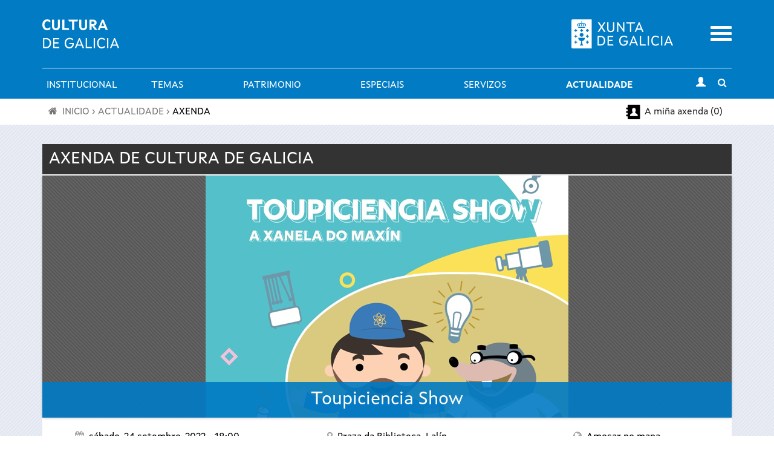

--- FILE ---
content_type: text/html; charset=utf-8
request_url: https://www.cultura.gal/gl/evento/95512/13/120298
body_size: 15960
content:

<!DOCTYPE html>

<!--[if IEMobile 7]><html class="iem7"  lang="gl" dir="ltr"><![endif]-->
<!--[if (IE 7)&(!IEMobile)]><html class="lt-ie9 lt-ie8"  lang="gl" dir="ltr"><![endif]-->
<!--[if (gte IE 9)|(gt IEMobile 7)]><!--><html  lang="gl" dir="ltr" prefix="content: http://purl.org/rss/1.0/modules/content/ dc: http://purl.org/dc/terms/ foaf: http://xmlns.com/foaf/0.1/ og: http://ogp.me/ns# rdfs: http://www.w3.org/2000/01/rdf-schema# sioc: http://rdfs.org/sioc/ns# sioct: http://rdfs.org/sioc/types# skos: http://www.w3.org/2004/02/skos/core# xsd: http://www.w3.org/2001/XMLSchema#"><!--<![endif]-->

<!--[if IE 8]><html class="ie8"  lang="gl" dir="ltr"><![endif]-->
<!--[if IE 9]><html class="ie9"  lang="gl" dir="ltr"><![endif]-->
<!--[if IE 10]><html class="ie10"  lang="gl" dir="ltr"><![endif]-->

<head>
  <meta charset="utf-8" />
<meta name="Generator" content="Drupal 7 (http://drupal.org)" />
<meta property="og:description" content="A Xanela do Maxín presenta este espectáculo de monicreques para público infantil e familiar no que se fomenta e promove a divulgación científica en galego nun espazo de convivencia e proximidade. Nel tamén se comparten experiencias e ábrese o " />
<meta property="og:image" content="https://www.cultura.gal/sites/default/files/images/evento/toupiciencia_1.jpg" />
<link rel="shortcut icon" href="https://www.cultura.gal/sites/all/themes/culture/favicon.ico" type="image/vnd.microsoft.icon" />
  <title>Evento: Toupiciencia Show | Cultura de Galicia</title>
    <meta name="viewport" content="width=device-width, initial-scale=1, maximum-scale=1, user-scalable=no">
	<meta name="apple-itunes-app" content="app-id=1035234095">
	<meta name="google-play-app" content="app-id=gal.xunta.axendacultura"/>
    <meta name="theme-color" content="#000000" />
    <meta name="mobile-web-app-capable" content="yes">
    <link rel="icon" sizes="192x192" href="/sites/all/themes/culture/images/header/iconSite-2k.png">
  <link type="text/css" rel="stylesheet" href="https://www.cultura.gal/sites/default/files/css/css_lQaZfjVpwP_oGNqdtWCSpJT1EMqXdMiU84ekLLxQnc4.css" media="all" />
<link type="text/css" rel="stylesheet" href="https://www.cultura.gal/sites/default/files/css/css_tGTNtRAsNJmcVz4r7F6YCijbrQGDbBmziHSrRd1Stqc.css" media="all" />
<link type="text/css" rel="stylesheet" href="https://www.cultura.gal/sites/default/files/css/css_v3fy8nuFyFvv0q3pB0AO9I9rG_oqcfepQNCHWZvPgQY.css" media="all" />
<link type="text/css" rel="stylesheet" href="https://www.cultura.gal/sites/default/files/css/css_MsUEAQ4yeoTlxnSZaWX-xVOrw6-FZ9PoMO-onVJdx_A.css" media="all" />
<link type="text/css" rel="stylesheet" href="https://www.cultura.gal/sites/default/files/css/css_tnNY3G0qs5C12_p8yLy7dIxqojd3HDPNYreCARFnk5I.css" media="all" />
<link type="text/css" rel="stylesheet" href="https://www.cultura.gal/sites/default/files/css/css_rfMIYVJECBsXJj-6duvtDtMh-mc8fneN89-IXMRmpac.css" media="all" />
  <script defer="defer" src="https://www.cultura.gal/sites/default/files/google_tag/ga4_cultura/google_tag.script.js?t8ui3o"></script>
<script src="https://www.cultura.gal/sites/all/modules/contrib/jquery_update/replace/jquery/1.7/jquery.min.js?v=1.7.2"></script>
<script src="https://www.cultura.gal/misc/jquery-extend-3.4.0.js?v=1.7.2"></script>
<script src="https://www.cultura.gal/misc/jquery-html-prefilter-3.5.0-backport.js?v=1.7.2"></script>
<script src="https://www.cultura.gal/misc/jquery.once.js?v=1.2"></script>
<script src="https://www.cultura.gal/misc/drupal.js?t8ui3o"></script>
<script src="https://www.cultura.gal/sites/all/modules/contrib/jquery_update/replace/ui/ui/minified/jquery.ui.core.min.js?v=1.10.2"></script>
<script src="https://www.cultura.gal/sites/all/modules/contrib/jquery_update/replace/ui/ui/minified/jquery.ui.widget.min.js?v=1.10.2"></script>
<script src="https://www.cultura.gal/sites/all/modules/contrib/jquery_update/replace/ui/ui/minified/jquery.ui.button.min.js?v=1.10.2"></script>
<script src="https://www.cultura.gal/sites/all/modules/contrib/jquery_update/replace/ui/ui/minified/jquery.ui.mouse.min.js?v=1.10.2"></script>
<script src="https://www.cultura.gal/sites/all/modules/contrib/jquery_update/replace/ui/ui/minified/jquery.ui.draggable.min.js?v=1.10.2"></script>
<script src="https://www.cultura.gal/sites/all/modules/contrib/jquery_update/replace/ui/ui/minified/jquery.ui.position.min.js?v=1.10.2"></script>
<script src="https://www.cultura.gal/misc/ui/jquery.ui.position-1.13.0-backport.js?v=1.10.2"></script>
<script src="https://www.cultura.gal/sites/all/modules/contrib/jquery_update/replace/ui/ui/minified/jquery.ui.resizable.min.js?v=1.10.2"></script>
<script src="https://www.cultura.gal/sites/all/modules/contrib/jquery_update/replace/ui/ui/minified/jquery.ui.dialog.min.js?v=1.10.2"></script>
<script src="https://www.cultura.gal/misc/ui/jquery.ui.dialog-1.13.0-backport.js?v=1.10.2"></script>
<script src="https://www.cultura.gal/sites/all/libraries/jquery.postmessage/jquery.ba-postmessage.min.js?t8ui3o"></script>
<script src="https://www.cultura.gal/sites/all/modules/contrib/jquery_update/replace/ui/external/jquery.cookie.js?v=67fb34f6a866c40d0570"></script>
<script src="https://www.cultura.gal/sites/all/modules/contrib/jquery_update/replace/jquery.form/3/jquery.form.min.js?v=3.51.0"></script>
<script src="https://www.cultura.gal/misc/ajax.js?v=7.92"></script>
<script src="https://www.cultura.gal/sites/all/modules/contrib/jquery_update/js/jquery_update.js?v=0.0.1"></script>
<script src="https://www.cultura.gal/sites/all/modules/custom/avisame/js/avisame.js?t8ui3o"></script>
<script src="https://www.cultura.gal/sites/all/modules/contrib/bootstrap/bootstrap.js?t8ui3o"></script>
<script src="https://www.cultura.gal/sites/all/modules/contrib/ga_push/modules/browser/ga_push_browser.js?t8ui3o"></script>
<script src="https://www.cultura.gal/sites/default/files/languages/gl_BYhp-l0dtGFeNmWPR1x7kFBFlIQjZf39aR3NSgqQE0I.js?t8ui3o"></script>
<script src="https://www.cultura.gal/sites/all/modules/patch/popup_forms/js/popup_forms_parent.js?t8ui3o"></script>
<script>var nodeId = 95512; var language_code = 'gl';</script>
<script src="https://www.cultura.gal/sites/all/libraries/colorbox/jquery.colorbox-min.js?t8ui3o"></script>
<script src="https://www.cultura.gal/sites/all/modules/contrib/colorbox/js/colorbox.js?t8ui3o"></script>
<script src="https://www.cultura.gal/sites/all/modules/contrib/colorbox/styles/stockholmsyndrome/colorbox_style.js?t8ui3o"></script>
<script src="https://www.cultura.gal/sites/all/modules/contrib/colorbox/js/colorbox_load.js?t8ui3o"></script>
<script src="https://www.cultura.gal/sites/all/modules/custom/descargapp/js/jquery.smartbanner.js?t8ui3o"></script>
<script src="https://www.cultura.gal/sites/all/modules/contrib/dhtml_menu/dhtml_menu.js?t8ui3o"></script>
<script src="https://www.cultura.gal/sites/all/modules/custom/fancybox/fancybox.js?t8ui3o"></script>
<script src="https://www.cultura.gal/sites/all/libraries/fancybox/source/jquery.fancybox.pack.js?t8ui3o"></script>
<script src="https://www.cultura.gal/sites/all/libraries/fancybox/lib/jquery.mousewheel.pack.js?t8ui3o"></script>
<script src="https://www.cultura.gal/sites/all/libraries/fancybox/source/helpers/jquery.fancybox-buttons.js?t8ui3o"></script>
<script src="https://www.cultura.gal/sites/all/modules/contrib/custom_search/js/custom_search.js?t8ui3o"></script>
<script src="https://www.cultura.gal/sites/all/libraries/flexslider/jquery.flexslider-min.js?t8ui3o"></script>
<script src="https://www.cultura.gal/sites/all/modules/contrib/views/js/base.js?t8ui3o"></script>
<script src="https://www.cultura.gal/misc/progress.js?v=7.92"></script>
<script src="https://www.cultura.gal/sites/all/modules/contrib/views/js/ajax_view.js?t8ui3o"></script>
<script src="https://www.cultura.gal/sites/all/modules/custom/node_basket/js/node_basket.js?t8ui3o"></script>
<script src="https://www.cultura.gal/sites/all/modules/contrib/google_analytics/googleanalytics.js?t8ui3o"></script>
<script>(function(i,s,o,g,r,a,m){i["GoogleAnalyticsObject"]=r;i[r]=i[r]||function(){(i[r].q=i[r].q||[]).push(arguments)},i[r].l=1*new Date();a=s.createElement(o),m=s.getElementsByTagName(o)[0];a.async=1;a.src=g;m.parentNode.insertBefore(a,m)})(window,document,"script","https://www.google-analytics.com/analytics.js","ga");ga("create", "UA-48436752-1", {"cookieDomain":"auto"});ga("set", "anonymizeIp", true);ga("send", "pageview");</script>
<script src="https://www.cultura.gal/sites/all/modules/contrib/extlink/js/extlink.js?t8ui3o"></script>
<script src="https://www.cultura.gal/sites/all/themes/culture/js/script.js?t8ui3o"></script>
<script src="https://www.cultura.gal/sites/all/themes/culture/../../libraries/flowplayer/flowplayer.min.js?t8ui3o"></script>
<script src="https://www.cultura.gal/sites/all/themes/culture/../../libraries/image-scale/js/image-scale.min.js?t8ui3o"></script>
<script>jQuery.extend(Drupal.settings, {"basePath":"\/","pathPrefix":"gl\/","setHasJsCookie":0,"ajaxPageState":{"theme":"culture","theme_token":"oC_427qROCdFmP-zFaeyPqk6LZD9VjYkBXCzrKkZSs4","jquery_version":"1.7","js":{"0":1,"sites\/all\/modules\/contrib\/flexslider\/assets\/js\/flexslider.load.js":1,"https:\/\/www.cultura.gal\/sites\/default\/files\/google_tag\/ga4_cultura\/google_tag.script.js":1,"sites\/all\/modules\/contrib\/jquery_update\/replace\/jquery\/1.7\/jquery.min.js":1,"misc\/jquery-extend-3.4.0.js":1,"misc\/jquery-html-prefilter-3.5.0-backport.js":1,"misc\/jquery.once.js":1,"misc\/drupal.js":1,"sites\/all\/modules\/contrib\/jquery_update\/replace\/ui\/ui\/minified\/jquery.ui.core.min.js":1,"sites\/all\/modules\/contrib\/jquery_update\/replace\/ui\/ui\/minified\/jquery.ui.widget.min.js":1,"sites\/all\/modules\/contrib\/jquery_update\/replace\/ui\/ui\/minified\/jquery.ui.button.min.js":1,"sites\/all\/modules\/contrib\/jquery_update\/replace\/ui\/ui\/minified\/jquery.ui.mouse.min.js":1,"sites\/all\/modules\/contrib\/jquery_update\/replace\/ui\/ui\/minified\/jquery.ui.draggable.min.js":1,"sites\/all\/modules\/contrib\/jquery_update\/replace\/ui\/ui\/minified\/jquery.ui.position.min.js":1,"misc\/ui\/jquery.ui.position-1.13.0-backport.js":1,"sites\/all\/modules\/contrib\/jquery_update\/replace\/ui\/ui\/minified\/jquery.ui.resizable.min.js":1,"sites\/all\/modules\/contrib\/jquery_update\/replace\/ui\/ui\/minified\/jquery.ui.dialog.min.js":1,"misc\/ui\/jquery.ui.dialog-1.13.0-backport.js":1,"sites\/all\/libraries\/jquery.postmessage\/jquery.ba-postmessage.min.js":1,"sites\/all\/modules\/contrib\/jquery_update\/replace\/ui\/external\/jquery.cookie.js":1,"sites\/all\/modules\/contrib\/jquery_update\/replace\/jquery.form\/3\/jquery.form.min.js":1,"misc\/ajax.js":1,"sites\/all\/modules\/contrib\/jquery_update\/js\/jquery_update.js":1,"sites\/all\/modules\/custom\/avisame\/js\/avisame.js":1,"sites\/all\/modules\/contrib\/bootstrap\/bootstrap.js":1,"sites\/all\/modules\/contrib\/ga_push\/modules\/browser\/ga_push_browser.js":1,"public:\/\/languages\/gl_BYhp-l0dtGFeNmWPR1x7kFBFlIQjZf39aR3NSgqQE0I.js":1,"sites\/all\/modules\/patch\/popup_forms\/js\/popup_forms_parent.js":1,"1":1,"sites\/all\/libraries\/colorbox\/jquery.colorbox-min.js":1,"sites\/all\/modules\/contrib\/colorbox\/js\/colorbox.js":1,"sites\/all\/modules\/contrib\/colorbox\/styles\/stockholmsyndrome\/colorbox_style.js":1,"sites\/all\/modules\/contrib\/colorbox\/js\/colorbox_load.js":1,"sites\/all\/modules\/custom\/descargapp\/js\/jquery.smartbanner.js":1,"sites\/all\/modules\/contrib\/dhtml_menu\/dhtml_menu.js":1,"sites\/all\/modules\/custom\/fancybox\/fancybox.js":1,"sites\/all\/libraries\/fancybox\/source\/jquery.fancybox.pack.js":1,"sites\/all\/libraries\/fancybox\/lib\/jquery.mousewheel.pack.js":1,"sites\/all\/libraries\/fancybox\/source\/helpers\/jquery.fancybox-buttons.js":1,"sites\/all\/modules\/contrib\/custom_search\/js\/custom_search.js":1,"sites\/all\/libraries\/flexslider\/jquery.flexslider-min.js":1,"sites\/all\/modules\/contrib\/views\/js\/base.js":1,"misc\/progress.js":1,"sites\/all\/modules\/contrib\/views\/js\/ajax_view.js":1,"sites\/all\/modules\/custom\/node_basket\/js\/node_basket.js":1,"sites\/all\/modules\/contrib\/google_analytics\/googleanalytics.js":1,"2":1,"sites\/all\/modules\/contrib\/extlink\/js\/extlink.js":1,"sites\/all\/themes\/culture\/js\/script.js":1,"sites\/all\/themes\/culture\/..\/..\/libraries\/flowplayer\/flowplayer.min.js":1,"sites\/all\/themes\/culture\/..\/..\/libraries\/image-scale\/js\/image-scale.min.js":1},"css":{"modules\/system\/system.base.css":1,"modules\/system\/system.menus.css":1,"modules\/system\/system.messages.css":1,"modules\/system\/system.theme.css":1,"misc\/ui\/jquery.ui.core.css":1,"misc\/ui\/jquery.ui.theme.css":1,"misc\/ui\/jquery.ui.button.css":1,"misc\/ui\/jquery.ui.resizable.css":1,"misc\/ui\/jquery.ui.dialog.css":1,"sites\/all\/modules\/contrib\/calendar\/css\/calendar_multiday.css":1,"sites\/all\/modules\/patch\/date_datepicker_inline\/themes\/datepicker-inline.1.7.css":1,"sites\/all\/modules\/contrib\/date\/date_repeat_field\/date_repeat_field.css":1,"sites\/all\/modules\/custom\/events_cache\/css\/event.css":1,"modules\/field\/theme\/field.css":1,"sites\/all\/modules\/contrib\/logintoboggan\/logintoboggan.css":1,"modules\/node\/node.css":1,"modules\/search\/search.css":1,"modules\/user\/user.css":1,"sites\/all\/modules\/contrib\/extlink\/css\/extlink.css":1,"sites\/all\/modules\/contrib\/views\/css\/views.css":1,"sites\/all\/modules\/contrib\/media\/modules\/media_wysiwyg\/css\/media_wysiwyg.base.css":1,"sites\/all\/modules\/patch\/popup_forms\/css\/popup_forms.parent.css":1,"sites\/all\/modules\/contrib\/colorbox\/styles\/stockholmsyndrome\/colorbox_style.css":1,"sites\/all\/modules\/contrib\/ctools\/css\/ctools.css":1,"sites\/all\/modules\/custom\/descargapp\/css\/jquery.smartbanner.css":1,"sites\/all\/modules\/contrib\/dhtml_menu\/dhtml_menu.css":1,"sites\/all\/libraries\/fancybox\/source\/jquery.fancybox.css":1,"sites\/all\/libraries\/fancybox\/source\/helpers\/jquery.fancybox-buttons.css":1,"sites\/all\/modules\/contrib\/panels\/css\/panels.css":1,"sites\/all\/modules\/contrib\/flexslider\/assets\/css\/flexslider_img.css":1,"sites\/all\/libraries\/flexslider\/flexslider.css":1,"modules\/locale\/locale.css":1,"sites\/all\/modules\/contrib\/custom_search\/custom_search.css":1,"sites\/all\/themes\/culture\/system.menus.css":1,"sites\/all\/themes\/culture\/system.messages.css":1,"sites\/all\/themes\/culture\/system.theme.css":1,"sites\/all\/themes\/culture\/css\/styles.css":1,"sites\/all\/themes\/culture\/..\/..\/libraries\/flowplayer\/skin\/minimalist.css":1,"public:\/\/css_injector\/css_injector_2.css":1,"public:\/\/css_injector\/css_injector_3.css":1,"public:\/\/css_injector\/css_injector_5.css":1,"public:\/\/css_injector\/css_injector_6.css":1}},"colorbox":{"opacity":"0.85","current":"{current} of {total}","previous":"\u00ab Prev","next":"Next \u00bb","close":"Activar pechar","maxWidth":"98%","maxHeight":"98%","fixed":true,"mobiledetect":true,"mobiledevicewidth":"480px","file_public_path":"\/sites\/default\/files","specificPagesDefaultValue":"admin*\nimagebrowser*\nimg_assist*\nimce*\nnode\/add\/*\nnode\/*\/edit\nprint\/*\nprintpdf\/*\nsystem\/ajax\nsystem\/ajax\/*"},"dhtmlMenu":{"nav":"bullet","animation":{"effects":{"height":"height","opacity":"opacity","width":0},"speed":"500"},"effects":{"siblings":"close-same-tree","children":"none","remember":"0"},"filter":{"type":"whitelist","list":{"main-menu":"main-menu","devel":0,"management":0,"menu-a-cultura-galega":0,"menu-a-mi-a-axenda":0,"menu-agenda-rss":0,"menu-axenda-rss":0,"menu-cultura-galega":0,"menu-culture-galicienne":0,"menu-descarga-a-app-m-bil":0,"menu-descarga-la-app-m-vil":0,"menu-en-tu-calendario":0,"menu-flexslider-example":0,"menu-galician-culture":0,"menu-galicischen-kultur":0,"menu-la-agenda-en-tu-web":0,"menu-la-cultura-gallega":0,"menu-no-teu-calendario":0,"menu-tu-agenda":0,"menu-widget-a-axenda-na-mi-a-web":0,"navigation":0,"shortcut-set-1":0,"shortcut-set-2":0,"user-menu":0}}},"fancybox":{"helpers":{"title":{"type":"inside"},"buttons_enabled":1,"buttons":{"position":"bottom"}},"callbacks":{"afterLoad":"number"}},"ga_push_browser":[{"selector":".event-button-notify","push":["Cultura Parametros","click","Clic no bot\u00f3n \u0022Av\u00edsame\u0022","1"],"bind":"click"},{"selector":".event-button-add-axenda","push":["Cultura Parametros","click","Clic no bot\u00f3n \u0022Engadir \u00e1 t\u00faa axenda\u0022","1"],"bind":"click"},{"selector":".icono_facebook","push":["Cultura Parametros","click","Clic no compartir en Facebook","1"],"bind":"click"},{"selector":".icono_twitter","push":["Cultura Parametros","click","Clic no compartir en Twitter","1"],"bind":"click"},{"selector":"#edit-submit-widgetiframe","push":["Cultura Parametros","click","Clic no bot\u00f3n \u0022Seleccionar\u0022 en \u0022Axenda na t\u00faa web\u0022","1"],"bind":"click"},{"selector":".print-pdf","push":["Cultura Parametros","click","Clic no bot\u00f3n \u0022Descargar PDF\u0022 en \u0022A t\u00faa axenda\u0022","1"],"bind":"click"},{"selector":".event-button-add-calendar","push":["Cultura Parametros","click","Clic no bot\u00f3n \u0022Descarga no teu calendario\u0022 no detalle dun evento","1"],"bind":"click"},{"selector":".section-axenda-cultura .grid_9 .padding_15 .item-list .last a","push":["Cultura Parametros","click","Clic no bot\u00f3n \u0022Descarga no teu calendario\u0022 en \u0022A t\u00faa axenda\u0022","1"],"bind":"click"},{"selector":"#edit-submit-ical","push":["Cultura Parametros","click","Clic no bot\u00f3n \u0022Descargar no teu calendario\u0022 en \u0022No teu calendario\u0022","1"],"bind":"click"},{"selector":"a[href$=\u0022alertas_list\u0022]","push":["Cultura Parametros","click","Clic no listaxe de alertas do usuario","1"],"bind":"click"},{"selector":".page-user-alertas #edit-submit","push":["Cultura Parametros","click","Clic no bot\u00f3n \u0022Gardar\u0022 en \u0022Configuraci\u00f3n de alertas\u0022","1"],"bind":"click"}],"custom_search":{"form_target":"_self","solr":0},"flexslider":{"optionsets":{"flexslider_galeria_basico":{"namespace":"flex-","selector":".slides \u003E li","easing":"swing","direction":"horizontal","reverse":false,"smoothHeight":false,"startAt":0,"animationSpeed":600,"initDelay":0,"useCSS":true,"touch":false,"video":false,"keyboard":true,"multipleKeyboard":false,"mousewheel":0,"controlsContainer":".flex-control-nav-container","sync":"","asNavFor":"","itemWidth":0,"itemMargin":0,"minItems":0,"maxItems":0,"move":0,"animation":"slide","slideshow":false,"slideshowSpeed":"7000","directionNav":true,"controlNav":true,"prevText":"","nextText":"","pausePlay":false,"pauseText":"Pause","playText":"Play","randomize":false,"thumbCaptions":false,"thumbCaptionsBoth":false,"animationLoop":false,"pauseOnAction":true,"pauseOnHover":true,"manualControls":""},"default":{"namespace":"flex-","selector":".slides \u003E li","easing":"swing","direction":"horizontal","reverse":false,"smoothHeight":false,"startAt":0,"animationSpeed":600,"initDelay":0,"useCSS":true,"touch":true,"video":false,"keyboard":true,"multipleKeyboard":false,"mousewheel":0,"controlsContainer":".flex-control-nav-container","sync":"","asNavFor":"","itemWidth":0,"itemMargin":0,"minItems":0,"maxItems":0,"move":0,"animation":"fade","slideshow":true,"slideshowSpeed":"7000","directionNav":true,"controlNav":true,"prevText":"","nextText":"","pausePlay":true,"pauseText":"","playText":"","randomize":false,"thumbCaptions":false,"thumbCaptionsBoth":false,"animationLoop":true,"pauseOnAction":true,"pauseOnHover":false,"manualControls":""}},"instances":{"flexslider-1":"flexslider_galeria_basico","flexslider-2":"default"}},"views":{"ajax_path":"\/gl\/views\/ajax","ajaxViews":{"views_dom_id:ab7d696a90a22ca26df2c172a2a643bb":{"view_name":"galeriaevento","view_display_id":"block_2","view_args":"95512","view_path":"evento\/95512\/13\/120298","view_base_path":"galeriaevento","view_dom_id":"ab7d696a90a22ca26df2c172a2a643bb","pager_element":0}}},"urlIsAjaxTrusted":{"\/gl\/views\/ajax":true},"better_exposed_filters":{"views":{"galeriaevento":{"displays":{"block_2":{"filters":[]}}},"detalle_evento":{"displays":{"block_1":{"filters":[]},"page":{"filters":[]}}},"mas_eventos":{"displays":{"block_1":{"filters":[]}}},"ciclo_detalle":{"displays":{"block_1":{"filters":[]}}}}},"googleanalytics":{"trackOutbound":1,"trackMailto":1,"trackDownload":1,"trackDownloadExtensions":"7z|aac|arc|arj|asf|asx|avi|bin|csv|doc(x|m)?|dot(x|m)?|exe|flv|gif|gz|gzip|hqx|jar|jpe?g|js|mp(2|3|4|e?g)|mov(ie)?|msi|msp|pdf|phps|png|ppt(x|m)?|pot(x|m)?|pps(x|m)?|ppam|sld(x|m)?|thmx|qtm?|ra(m|r)?|sea|sit|tar|tgz|torrent|txt|wav|wma|wmv|wpd|xls(x|m|b)?|xlt(x|m)|xlam|xml|z|zip","trackColorbox":1},"extlink":{"extTarget":"_blank","extClass":0,"extLabel":"(link is external)","extImgClass":0,"extIconPlacement":"append","extSubdomains":1,"extExclude":"","extInclude":"","extCssExclude":"","extCssExplicit":"","extAlert":0,"extAlertText":"This link will take you to an external web site.","mailtoClass":0,"mailtoLabel":"(link sends e-mail)","extUseFontAwesome":false}});</script>
      <!--[if lt IE 9]>
    <script src="/sites/all/themes/zen/js/html5-respond.js"></script>
    <![endif]-->
  
      <link media="all" type="text/css" rel="stylesheet" href="/sites/all/themes/culture/css/chrome.css">
  </head>

<body class="html not-front not-logged-in no-sidebars page-evento page-evento- page-evento-95512 page-evento- page-evento-13 page-evento- page-evento-120298 i18n-gl section-evento page-views" >
      <p id="skip-link">
      <a href="#main-menu" class="element-invisible element-focusable">Saltar al menú</a>
    </p>
      <div class="region region-page-top">
    <noscript aria-hidden="true"><iframe src="https://www.googletagmanager.com/ns.html?id=GTM-TP2BB9" height="0" width="0" style="display:none;visibility:hidden"></iframe></noscript>
  </div>
      <div class="wrapper">
        <header class="header" id="header" role="banner">
          <div class="main-header-section">
            <div class="logos-container">
                <div class="container">
                    <div class="row">
                        <!-- Logo Cultura -->
                        <div class="col-xs-8 col-md-6">
                            <div class="logo_main">
                              <a href="/gl"
                                 title="Ir a Portada">
                                  <img src="https://www.cultura.gal/sites/all/themes/culture/images//header/site_header_logo.svg" alt="Cultura de Galicia"/>
                              </a>
                            </div>
                        </div>
                        <!-- Logo Xunta -->
                        <div class="col-xs-8 col-md-5 text-right hidden-xs hidden-sm">
                          <div class="logo_xunta">
                          <a href="http://www.xunta.gal">
                            <img src="https://www.cultura.gal/sites/all/themes/culture/images//header/marca-negativo.svg" alt="Logotipo da Xunta de Galicia" />
                          </a>
                          </div>
                        </div>

                        <!-- Mobile menu toggle -->
                        <div class="col-xs-4 col-md-1 text-right">
                            <div class="mobile-menu-toggle">
                                <a href="#"><span class="sr-only">Menu</span></a>
                            </div>
                        </div>
                    </div>
                </div>
            </div>

            <!-- main menu -->
            <div id="main-menu"
                 class="container-fluid main-menu-container no-gutters">
                <!-- horizontal menu links -->
                <div class="container main-menu hidden-xs hidden-sm">
                        <div class="nav-container ">
                          <nav class="subnav" role="navigation" aria-label="User menu"><h2 class="element-invisible">Menú principal</h2><ul id="main-menu-links" class="links clearfix"><li class="menu-3024 first"><a href="/gl/saudo-conselleiro" class="menu_icon menu-3024">Institucional</a></li>
<li class="menu-737"><a href="/gl/dinamizacion-cultura" class="menu_icon menu-737">Temas</a></li>
<li class="menu-5040"><a href="/gl/patrimonio-cultural" class="menu_icon menu-5040">Patrimonio</a></li>
<li class="menu-15408"><a href="/gl/especiais" title="">Especiais</a></li>
<li class="menu-784"><a href="/gl/servizos" class="menu_icon menu-784" title="">Servizos</a></li>
<li class="menu-763 active-trail last"><a href="/gl/actualidade" title="" class="menu_icon menu-763 active-trail">Actualidade</a></li>
</ul></nav>                            <div class="subnav-icon-buttons">
                                <div class="user-login">
                                                                        <a class="user-login-link"
                                         href="/user/?destination="
                                         title="Iniciar sesión"><i
                                                  class="glyphicon glyphicon-user"></i></a>
                                                                  </div>
                                <div class="search-bar-toggle text-center">
                                    <a href="#"><i
                                                class="fa fa-search"></i><span
                                                class="sr-only">Toggle search</span></a>
                                </div>
                            </div>
                        </div>
                </div>
            </div>
          </div>

            <!-- Mobile menu -->
            <div class="container-fluid mobile-menu-container">
            <div class="mobile-main-menu collapsed">
              <div class="container-fluid">
                <div class="row">
                  <div class="col-xs-12 text-right">
                    <a href="#" class="mobile-main-menu-close-button">
                      <span class="sr-only">Activar pechar</span>
                    </a>
                  </div>
                  <div class="mobile-menu-lang col-xs-12">
                    <div id="block-locale-language" class="block block-locale first odd" role="complementary">
      
  <ul class="language-switcher-locale-url"><li class="gl first active"><a href="/gl/evento/95512/13/120298" class="language-link active" xml:lang="gl" lang="gl">Galego</a></li>
<li class="es last"><a href="/es/evento/95512/13/120298" class="language-link" xml:lang="es" lang="es">Castellano</a></li>
</ul>
</div>
                  </div>
                  <div class="mobile-menu-search col-xs-12">
                    <div id="block-block-20" class="block block-block even block--form-busca-cabecera-3">
      
  
<form accept-charset="UTF-8" action="https://www.cultura.gal/gl/buscar" class="jquery-once-2-processed" id="views-exposed-form-busqueda-page--3" method="get">
<div class="views-exposed-widget views-widget-filter-combine_1" id="edit-combine-3-wrapper"><label for="edit-combine-3">Buscar</label> <input class="form-text" id="edit-combine-3" maxlength="128" name="combine_1" size="15" type="text" value=""> <input class="form-submit" id="edit-submit-busqueda--3" type="submit" value="B"></div>
</form>

</div>
                  </div>
                  <div class="mobile-menu-menu col-xs-12">
                    <div id="block-menu-block-1" class="block block-menu-block last odd" role="navigation">
      
  <div class="menu-block-wrapper menu-block-1 menu-name-main-menu parent-mlid-0 menu-level-1">
  <ul class="menu"><li class="menu__item is-collapsed is-collapsed first collapsed menu-mlid-3024 dhtml-menu collapsed start-collapsed" id="dhtml_menu-3024"><a href="/gl/saudo-conselleiro" class="menu__link menu_icon menu-3024">Institucional</a><ul class="menu"><li class="menu__item is-leaf first leaf dhtml-menu" id="dhtml_menu-3323"><a href="/gl/saudo-conselleiro" title="" class="menu__link">O conselleiro</a></li>
<li class="menu__item is-leaf leaf dhtml-menu" id="dhtml_menu-4621"><a href="/gl/directorio" title="" class="menu__link">Directorio</a></li>
<li class="menu__item is-leaf leaf dhtml-menu" id="dhtml_menu-734"><a href="https://culturaelingua.xunta.gal/transparencia-e-goberno-aberto" class="menu__link menu_icon menu-734" title="">Transparencia e Goberno aberto</a></li>
<li class="menu__item is-leaf leaf dhtml-menu" id="dhtml_menu-3318"><a href="/gl/normativas" title="" class="menu__link menu_icon menu-3318">Normativa</a></li>
<li class="menu__item is-expanded is-collapsed expanded dhtml-menu collapsed start-collapsed" id="dhtml_menu-12904"><a href="/gl/publicacions" class="menu__link">Publicacións</a><ul class="menu"><li class="menu__item is-leaf first leaf dhtml-menu" id="dhtml_menu-13034"><a href="/gl/estudos-e-informes" title="" class="menu__link">Estudos e informes</a></li>
<li class="menu__item is-leaf last leaf dhtml-menu" id="dhtml_menu-8768"><a href="https://libraria.xunta.gal/" title="" class="menu__link">Libraría institucional da Xunta de Galicia</a></li>
</ul></li>
<li class="menu__item is-leaf leaf dhtml-menu" id="dhtml_menu-3317"><a href="/gl/equipamentos" title="" class="menu__link menu_icon menu-3317">Equipamentos</a></li>
<li class="menu__item is-leaf last leaf dhtml-menu" id="dhtml_menu-15679"><a href="/gl/plans-sectoriais" class="menu__link">Plans sectoriais</a></li>
</ul></li>
<li class="menu__item is-collapsed is-collapsed collapsed menu-mlid-737 dhtml-menu collapsed start-collapsed" id="dhtml_menu-737"><a href="/gl/dinamizacion-cultura" class="menu__link menu_icon menu-737">Temas</a><ul class="menu"><li class="menu__item is-expanded is-collapsed first expanded dhtml-menu collapsed start-collapsed" id="dhtml_menu-738"><a href="/gl/libro-lectura" class="menu__link">Libro e lectura</a><ul class="menu"><li class="menu__item is-leaf first leaf dhtml-menu" id="dhtml_menu-803"><a href="http://rbgalicia.xunta.es/" target="_blank" title="" class="menu__link">Rede de Bibliotecas de Galicia</a></li>
<li class="menu__item is-leaf leaf dhtml-menu" id="dhtml_menu-5157"><a href="http://bibliotecadegalicia.xunta.es/ " title="" class="menu__link">Biblioteca de Galicia</a></li>
<li class="menu__item is-leaf leaf dhtml-menu" id="dhtml_menu-15678"><a href="/gl/furgoteca" class="menu__link">A Furgoteca</a></li>
<li class="menu__item is-leaf leaf dhtml-menu" id="dhtml_menu-9999"><a href="https://www.galiciale.gal/" title="" class="menu__link">GaliciaLe</a></li>
<li class="menu__item is-leaf leaf dhtml-menu" id="dhtml_menu-5156"><a href="http://rbgalicia.xunta.es/ler-conta-moito-2014/ " title="" class="menu__link">Ler conta moito</a></li>
<li class="menu__item is-leaf leaf dhtml-menu" id="dhtml_menu-804"><a href="http://www.galiciana.bibliotecadegalicia.xunta.es/" target="_blank" title="" class="menu__link">Galiciana, Biblioteca Dixital de Galicia</a></li>
<li class="menu__item is-leaf leaf dhtml-menu" id="dhtml_menu-736"><a href="https://fundacioncela.gal/gl" title="" class="menu__link">Fundación Camilo José Cela</a></li>
<li class="menu__item is-leaf leaf dhtml-menu" id="dhtml_menu-15064"><a href="https://www.cultura.gal/gl/letras-galegas-2023" title="" class="menu__link">Letras Galegas 2023</a></li>
<li class="menu__item is-leaf leaf dhtml-menu" id="dhtml_menu-13608"><a href="/gl/roteiros-literarios" class="menu__link">Roteiros literarios</a></li>
<li class="menu__item is-leaf last leaf dhtml-menu" id="dhtml_menu-5158"><a href="http://galicianliterature.gal/" title="" class="menu__link">Portico of Galician Literature</a></li>
</ul></li>
<li class="menu__item is-expanded is-collapsed expanded dhtml-menu collapsed start-collapsed" id="dhtml_menu-739"><a href="/gl/audiovisual" class="menu__link">Audiovisual</a><ul class="menu"><li class="menu__item is-leaf first leaf dhtml-menu" id="dhtml_menu-806"><a href="https://industriasculturais.xunta.gal" target="_blank" title="" class="menu__link">Axencia Galega das Industrias Culturais</a></li>
<li class="menu__item is-leaf leaf dhtml-menu" id="dhtml_menu-805"><a href="https://cgai.xunta.gal" target="_blank" title="" class="menu__link">Filmoteca de Galicia</a></li>
<li class="menu__item is-leaf last leaf dhtml-menu" id="dhtml_menu-15411"><a href="/gl/hub-audiovisual-industria-cultural" class="menu__link">Hub Audiovisual da Industria Cultural</a></li>
</ul></li>
<li class="menu__item is-expanded is-collapsed expanded dhtml-menu collapsed start-collapsed" id="dhtml_menu-15406"><a href="/gl/musica" class="menu__link">Música</a><ul class="menu"><li class="menu__item is-leaf first leaf dhtml-menu" id="dhtml_menu-5152"><a href="http://agadic.gal/" title="" class="menu__link">Axencia Galega das Industrias Culturais</a></li>
<li class="menu__item is-leaf leaf dhtml-menu" id="dhtml_menu-9779"><a href="https://www.festgalicia.gal/" title="" class="menu__link">Fest Galicia</a></li>
<li class="menu__item is-leaf last leaf dhtml-menu" id="dhtml_menu-9777"><a href="http://www.galiciantunes.com/" title="" class="menu__link">Galician Tunes</a></li>
</ul></li>
<li class="menu__item is-expanded is-collapsed expanded dhtml-menu collapsed start-collapsed" id="dhtml_menu-740"><a href="/gl/artes-escenicas" class="menu__link">Artes escénicas</a><ul class="menu"><li class="menu__item is-leaf first leaf dhtml-menu" id="dhtml_menu-807"><a href="http://agadic.gal/" target="_blank" title="" class="menu__link">Axencia Galega das Industrias Culturais</a></li>
<li class="menu__item is-leaf leaf dhtml-menu" id="dhtml_menu-808"><a href="http://www.centrodramatico.org/cdg/" target="_blank" title="" class="menu__link">Centro Dramático Galego</a></li>
<li class="menu__item is-leaf leaf dhtml-menu" id="dhtml_menu-809"><a href="http://centrocoreografico.xunta.gal/ccg/" target="_blank" title="" class="menu__link">Centro Coreográfico Galego</a></li>
<li class="menu__item is-leaf leaf dhtml-menu" id="dhtml_menu-9775"><a href="https://escenasdocambio.org/" title="" class="menu__link">Festival Escenas do Cambio</a></li>
<li class="menu__item is-leaf last leaf dhtml-menu" id="dhtml_menu-10878"><a href="https://galiciaescenapro.gal/" title="" class="menu__link">Galicia Escena Pro</a></li>
</ul></li>
<li class="menu__item is-expanded is-collapsed expanded dhtml-menu collapsed start-collapsed" id="dhtml_menu-741"><a href="/gl/artes-plasticas" class="menu__link">Artes visuais</a><ul class="menu"><li class="menu__item is-leaf first leaf dhtml-menu" id="dhtml_menu-5159"><a href="https://museos.xunta.gal/gl" title="" class="menu__link">Museos de Galicia</a></li>
<li class="menu__item is-leaf last leaf dhtml-menu" id="dhtml_menu-15413"><a href="/gl/dia-das-artes-galegas" class="menu__link">Día das Artes Galegas</a></li>
</ul></li>
<li class="menu__item is-leaf leaf dhtml-menu" id="dhtml_menu-2659"><a href="https://museos.xunta.gal/gl" target="_blank" title="" class="menu__link">Museos</a></li>
<li class="menu__item is-leaf leaf dhtml-menu" id="dhtml_menu-3326"><a href="https://rbgalicia.xunta.gal/" title="" class="menu__link">Bibliotecas</a></li>
<li class="menu__item is-leaf leaf dhtml-menu" id="dhtml_menu-5160"><a href="https://arquivosdegalicia.xunta.gal/gl" title="" class="menu__link">Arquivos</a></li>
<li class="menu__item is-leaf leaf dhtml-menu" id="dhtml_menu-8766"><a href="https://www.cidadedacultura.gal/" title="" class="menu__link">Cidade da Cultura</a></li>
<li class="menu__item is-expanded is-collapsed last expanded dhtml-menu collapsed start-collapsed" id="dhtml_menu-9506"><a href="/gl/illadesansimon" title="" class="menu__link">Illa de San Simón</a><ul class="menu"><li class="menu__item is-leaf first leaf dhtml-menu" id="dhtml_menu-9507"><a href="/gl/illadesansimon/proxecto" title="" class="menu__link">O proxecto</a></li>
<li class="menu__item is-expanded is-collapsed expanded dhtml-menu collapsed start-collapsed" id="dhtml_menu-9508"><a href="/gl/illadesansimon/historia" title="" class="menu__link">A historia</a><ul class="menu"><li class="menu__item is-leaf first leaf dhtml-menu" id="dhtml_menu-9515"><a href="/gl/illadesansimon/orixes" title="" class="menu__link">As orixes</a></li>
<li class="menu__item is-leaf leaf dhtml-menu" id="dhtml_menu-9516"><a href="/gl/illadesansimon/idade-media" title="" class="menu__link">Idade Media</a></li>
<li class="menu__item is-leaf leaf dhtml-menu" id="dhtml_menu-9517"><a href="/gl/illadesansimon/batallas-lendas" title="" class="menu__link">Batallas e lendas</a></li>
<li class="menu__item is-leaf leaf dhtml-menu" id="dhtml_menu-9518"><a href="/gl/illadesansimon/lazareto-maritimo" class="menu__link">O lazareto marítimo</a></li>
<li class="menu__item is-leaf last leaf dhtml-menu" id="dhtml_menu-9519"><a href="/gl/illadesansimon/guerra-posguerra" class="menu__link">A guerra e a posguerra</a></li>
</ul></li>
<li class="menu__item is-expanded is-collapsed expanded dhtml-menu collapsed start-collapsed" id="dhtml_menu-9509"><a href="/gl/illadesansimon/memoria" class="menu__link">A memoria</a><ul class="menu"><li class="menu__item is-leaf first leaf dhtml-menu" id="dhtml_menu-9520"><a href="/gl/illadesansimon/colonia-penitenciaria" class="menu__link">A colonia penitenciaria</a></li>
<li class="menu__item is-leaf last leaf dhtml-menu" id="dhtml_menu-9521"><a href="/gl/illadesansimon/labor-recuperacion" class="menu__link">O labor de recuperación</a></li>
</ul></li>
<li class="menu__item is-expanded is-collapsed expanded dhtml-menu collapsed start-collapsed" id="dhtml_menu-9510"><a href="/gl/illadesansimon/arte" class="menu__link">A arte</a><ul class="menu"><li class="menu__item is-leaf first last leaf dhtml-menu" id="dhtml_menu-9522"><a href="/gl/illadesansimon/conxunto-escultorico" class="menu__link">Conxunto escultórico</a></li>
</ul></li>
<li class="menu__item is-expanded is-collapsed expanded dhtml-menu collapsed start-collapsed" id="dhtml_menu-9511"><a href="/gl/illadesansimon/natureza" class="menu__link">A natureza</a><ul class="menu"><li class="menu__item is-leaf first leaf dhtml-menu" id="dhtml_menu-9523"><a href="/gl/illadesansimon/riqueza-paisaxistica" class="menu__link">Riqueza paisaxística</a></li>
<li class="menu__item is-leaf last leaf dhtml-menu" id="dhtml_menu-9524"><a href="/gl/illadesansimon/enseada" class="menu__link">A enseada</a></li>
</ul></li>
<li class="menu__item is-expanded is-collapsed expanded dhtml-menu collapsed start-collapsed" id="dhtml_menu-9512"><a href="/gl/illadesansimon/espazos" class="menu__link">Espazos</a><ul class="menu"><li class="menu__item is-leaf first leaf dhtml-menu" id="dhtml_menu-9525"><a href="/gl/illadesansimon/capela" class="menu__link">A capela</a></li>
<li class="menu__item is-leaf leaf dhtml-menu" id="dhtml_menu-9526"><a href="/gl/illadesansimon/vivenda-garda" class="menu__link">Vivenda do garda</a></li>
<li class="menu__item is-leaf leaf dhtml-menu" id="dhtml_menu-9527"><a href="/gl/illadesansimon/residencia-stella-maris" class="menu__link">Residencia Stella Maris</a></li>
<li class="menu__item is-leaf leaf dhtml-menu" id="dhtml_menu-9529"><a href="/gl/illadesansimon/cafeteria-restaurante" class="menu__link">Cafetería e restaurante</a></li>
<li class="menu__item is-leaf leaf dhtml-menu" id="dhtml_menu-9528"><a href="/gl/illadesansimon/casa-cultura-deportes-mar" class="menu__link">Casa da cultura e dos deportes do mar</a></li>
<li class="menu__item is-leaf leaf dhtml-menu" id="dhtml_menu-9530"><a href="/gl/illadesansimon/casa-banos" class="menu__link">Casa de baños</a></li>
<li class="menu__item is-leaf leaf dhtml-menu" id="dhtml_menu-9531"><a href="/gl/illadesansimon/auditorio-multiusos" class="menu__link">Auditorio multiúsos</a></li>
<li class="menu__item is-leaf leaf dhtml-menu" id="dhtml_menu-9532"><a href="/gl/illadesansimon/edificio-cursos-seminarios" class="menu__link">Edificio de cursos e seminarios</a></li>
<li class="menu__item is-leaf last leaf dhtml-menu" id="dhtml_menu-9533"><a href="/gl/illadesansimon/centro-interpretacion-documentacion" class="menu__link">Centro de interpretación e documentación</a></li>
</ul></li>
<li class="menu__item is-leaf leaf dhtml-menu" id="dhtml_menu-9513"><a href="/gl/illadesansimon/visita" class="menu__link">A visita</a></li>
<li class="menu__item is-leaf leaf dhtml-menu" id="dhtml_menu-9684"><a href="/gl/illadesansimon/actividades" class="menu__link">Actividades</a></li>
<li class="menu__item is-leaf last leaf dhtml-menu" id="dhtml_menu-9514"><a href="/gl/illadesansimon/contacto" class="menu__link">Contacto</a></li>
</ul></li>
</ul></li>
<li class="menu__item is-collapsed is-collapsed collapsed menu-mlid-5040 dhtml-menu collapsed start-collapsed" id="dhtml_menu-5040"><a href="/gl/patrimonio-cultural" class="menu__link menu_icon menu-5040">Patrimonio</a><ul class="menu"><li class="menu__item is-leaf first leaf dhtml-menu" id="dhtml_menu-15964"><a href="https://ribeirasacrapaisaxedaauga.gal/gl/" title="" class="menu__link">Ribeira Sacra</a></li>
<li class="menu__item is-expanded is-collapsed expanded dhtml-menu collapsed start-collapsed" id="dhtml_menu-781"><a href="/gl/caminos-santiago" class="menu__link">Camiños de Santiago</a><ul class="menu"><li class="menu__item is-leaf first leaf dhtml-menu" id="dhtml_menu-10884"><a href="/gl/proteccion-caminos" class="menu__link">Protección dos Camiños</a></li>
<li class="menu__item is-leaf leaf dhtml-menu" id="dhtml_menu-10885"><a href="/gl/natureza-caminos" class="menu__link">Natureza dos Camiños</a></li>
<li class="menu__item is-leaf leaf dhtml-menu" id="dhtml_menu-10886"><a href="/gl/delimitacion-caminos" class="menu__link">Delimitación dos Camiños</a></li>
<li class="menu__item is-leaf last leaf dhtml-menu" id="dhtml_menu-8771"><a href="https://www.caminodesantiago.gal/gl" title="" class="menu__link">Promoción dos Camiños</a></li>
</ul></li>
<li class="menu__item is-expanded is-collapsed expanded dhtml-menu collapsed start-collapsed" id="dhtml_menu-15415"><a href="/gl/parques-arqueoloxicos" class="menu__link">Parques arqueolóxicos</a><ul class="menu"><li class="menu__item is-leaf first leaf dhtml-menu" id="dhtml_menu-15417"><a href="https://www.paar.es/" title="" class="menu__link">Parque Arqueolóxico da Arte Rupestre</a></li>
<li class="menu__item is-leaf last leaf dhtml-menu" id="dhtml_menu-15418"><a href="https://pacc.es/" title="" class="menu__link">Parque Arqueolóxico da Cultura Castrexa</a></li>
</ul></li>
<li class="menu__item is-expanded is-collapsed expanded dhtml-menu collapsed start-collapsed" id="dhtml_menu-782"><a href="/gl/conservacion-restauracion" class="menu__link">Conservación</a><ul class="menu"><li class="menu__item is-expanded is-collapsed first last expanded dhtml-menu collapsed start-collapsed" id="dhtml_menu-11523"><a href="/gl/actuacions-conservacion-patrimonio-cultural-programa-galicia-feder-2014-2020" class="menu__link">Programa Galicia-Feder 2014-2020</a><ul class="menu"><li class="menu__item is-leaf first leaf dhtml-menu" id="dhtml_menu-11522"><a href="/gl/actuacions-posta-valor-sobre-bens-patrimonio-arqueoloxico" class="menu__link">Actuacións en bens arqueolóxicos</a></li>
<li class="menu__item is-leaf leaf dhtml-menu" id="dhtml_menu-11524"><a href="/gl/restauracion-igrexa-santa-baia-palio-para-sua-posta-valor-difusion" class="menu__link">Restauración da igrexa de Santa Baia de Palio</a></li>
<li class="menu__item is-leaf leaf dhtml-menu" id="dhtml_menu-11525"><a href="/gl/restauracion-mellora-conservacion-elementos-patrimoniais-singulares-ribeira-sacra-para-sua-difusion-posta-valor" class="menu__link">Restauración de elementos singulares da Ribeira Sacra</a></li>
<li class="menu__item is-leaf leaf dhtml-menu" id="dhtml_menu-11526"><a href="/gl/posta-valor-ponte-vella-ourense" class="menu__link">Posta en valor da ponte vella de Ourense</a></li>
<li class="menu__item is-leaf leaf dhtml-menu" id="dhtml_menu-11527"><a href="/gl/conservacion-restauracion-muralla-romana-lugo" class="menu__link">Conservación e restauración na muralla romana de Lugo</a></li>
<li class="menu__item is-leaf leaf dhtml-menu" id="dhtml_menu-11528"><a href="/gl/conservacion-posta-valor-conxunto-monumental-santa-maria-sobrado-monxes" class="menu__link">Conservación do conxunto de Santa María de Sobrado dos Monxes</a></li>
<li class="menu__item is-leaf leaf dhtml-menu" id="dhtml_menu-11529"><a href="/gl/obras-conservacion-mosteiro-oseira" class="menu__link">Obras do mosteiro de Oseira</a></li>
<li class="menu__item is-leaf leaf dhtml-menu" id="dhtml_menu-11530"><a href="/gl/conservacion-restauracion-catedral-san-martino-ourense" class="menu__link">Conservación e restauración da catedral de Ourense</a></li>
<li class="menu__item is-leaf leaf dhtml-menu" id="dhtml_menu-11531"><a href="/gl/conservacion-restauracion-catedral-nosa-senora-asuncion-mondonedo" class="menu__link">Conservación e restauración da catedral de Mondoñedo</a></li>
<li class="menu__item is-leaf leaf dhtml-menu" id="dhtml_menu-11532"><a href="/gl/actuacions-urxentes-santuario-nosa-senora-ermidas-bolo" class="menu__link">Actuacións urxentes no santuario das Ermidas do Bolo</a></li>
<li class="menu__item is-leaf leaf dhtml-menu" id="dhtml_menu-11533"><a href="/gl/obras-conservacion-mosteiro-san-martino-xuvia" class="menu__link">Conservación no Mosteiro de San Martiño de Xuvia</a></li>
<li class="menu__item is-leaf leaf dhtml-menu" id="dhtml_menu-11546"><a href="/gl/restauracion-pinturas-murais-igrexa-mosteiro-san-xiao-moraime" class="menu__link">Restauración das pinturas murais de San Xiao de Moraime</a></li>
<li class="menu__item is-leaf leaf dhtml-menu" id="dhtml_menu-12645"><a href="/gl/restauracion-pinturas-murais-igrexa-mosteiro-san-salvador-vilar-donas" class="menu__link">Restauración das pinturas murais da igrexa do mosteiro de San Salvador de Vilar de Donas</a></li>
<li class="menu__item is-leaf leaf dhtml-menu" id="dhtml_menu-12649"><a href="/gl/instalacion-museo-vino-galicia-santo-andre-camporredondo" class="menu__link">Instalación do Museo do Viño de Galicia en Santo André de Camporredondo</a></li>
<li class="menu__item is-leaf last leaf dhtml-menu" id="dhtml_menu-13120"><a href="/gl/conservacion-accesibilidade-torres-baixa-limia" class="menu__link">Conservación e accesibilidade das torres da Baixa Limia</a></li>
</ul></li>
</ul></li>
<li class="menu__item is-expanded is-collapsed expanded dhtml-menu collapsed start-collapsed" id="dhtml_menu-2949"><a href="/gl/proteccion" class="menu__link">Protección</a><ul class="menu"><li class="menu__item is-expanded is-collapsed first expanded dhtml-menu collapsed start-collapsed" id="dhtml_menu-10890"><a href="/gl/rexime-proteccion-0" class="menu__link">Réxime de protección</a><ul class="menu"><li class="menu__item is-leaf first leaf dhtml-menu" id="dhtml_menu-10891"><a href="/gl/natureza-categorias-proteccion" class="menu__link">Natureza e categorías de protección</a></li>
<li class="menu__item is-leaf leaf dhtml-menu" id="dhtml_menu-10892"><a href="/gl/modelos-intervencion" class="menu__link">Modelos de intervención</a></li>
<li class="menu__item is-leaf leaf dhtml-menu" id="dhtml_menu-10893"><a href="/gl/criterios-intervencion" class="menu__link">Criterios de intervención</a></li>
<li class="menu__item is-leaf leaf dhtml-menu" id="dhtml_menu-10894"><a href="/gl/actuacions-autorizables" class="menu__link">Actuacións autorizables</a></li>
<li class="menu__item is-leaf leaf dhtml-menu" id="dhtml_menu-10895"><a href="/gl/contornos-proteccion" class="menu__link">Contornos de protección</a></li>
<li class="menu__item is-leaf last leaf dhtml-menu" id="dhtml_menu-10896"><a href="/gl/zona-amortecemento" class="menu__link">Zona de amortecemento</a></li>
</ul></li>
<li class="menu__item is-expanded is-collapsed last expanded dhtml-menu collapsed start-collapsed" id="dhtml_menu-10897"><a href="/gl/clasificacion-patrimonio-cultural" class="menu__link">Clasificación do patrimonio cultural de Galicia</a><ul class="menu"><li class="menu__item is-expanded is-collapsed first expanded dhtml-menu collapsed start-collapsed" id="dhtml_menu-3187"><a href="/gl/bens-interese-cultural-bic" class="menu__link">Bens de Interese Cultural</a><ul class="menu"><li class="menu__item is-leaf first leaf dhtml-menu" id="dhtml_menu-10900"><a href="/gl/rexistro-bens-interese-cultural" title="" class="menu__link">Rexistro BIC</a></li>
<li class="menu__item is-leaf last leaf dhtml-menu" id="dhtml_menu-14908"><a href="/gl/documentacion-bic" class="menu__link">Documentación</a></li>
</ul></li>
<li class="menu__item is-expanded is-collapsed expanded dhtml-menu collapsed start-collapsed" id="dhtml_menu-3186"><a href="/gl/bens-catalogados" class="menu__link">Bens catalogados</a><ul class="menu"><li class="menu__item is-leaf first last leaf dhtml-menu" id="dhtml_menu-10899"><a href="/gl/catalogo-patrimonio-cultural-galicia" class="menu__link">Catálogo do Patrimonio Cultural de Galicia</a></li>
</ul></li>
<li class="menu__item is-leaf last leaf dhtml-menu" id="dhtml_menu-10898"><a href="/gl/censo-patrimonio-cultural" class="menu__link">Censo do Patrimonio Cultural</a></li>
</ul></li>
</ul></li>
<li class="menu__item is-leaf leaf dhtml-menu" id="dhtml_menu-12647"><a href="https://www.galiciana.gal/" title="" class="menu__link">Galiciana. Patrimonio Dixital de Galicia</a></li>
<li class="menu__item is-expanded is-collapsed last expanded dhtml-menu collapsed start-collapsed" id="dhtml_menu-15966"><a href="/gl/observatorio-innovacion-patrimonio-cultural" class="menu__link">Observatorio da Innovación do Patrimonio Cultural</a><ul class="menu"><li class="menu__item is-leaf first leaf dhtml-menu" id="dhtml_menu-15967"><a href="/gl/espazo-cidada-profesional" class="menu__link">Espazo cidadá e profesional</a></li>
<li class="menu__item is-leaf leaf dhtml-menu" id="dhtml_menu-15968"><a href="/gl/ecosistema-innovacion" class="menu__link">Ecosistema de innovación</a></li>
<li class="menu__item is-leaf last leaf dhtml-menu" id="dhtml_menu-15969"><a href="/gl/recursos-documentacion" class="menu__link">Recursos e documentación</a></li>
</ul></li>
</ul></li>
<li class="menu__item is-collapsed is-collapsed collapsed menu-mlid-15408 dhtml-menu collapsed start-collapsed" id="dhtml_menu-15408"><a href="/gl/especiais" title="" class="menu__link">Especiais</a><ul class="menu"><li class="menu__item is-expanded is-collapsed first expanded dhtml-menu collapsed start-collapsed" id="dhtml_menu-15687"><a href="/gl/letras-galegas-2023" title="" class="menu__link">Letras Galegas</a><ul class="menu"><li class="menu__item is-leaf first leaf dhtml-menu" id="dhtml_menu-15676"><a href="/gl/letras-galegas-2023" class="menu__link">2023</a></li>
<li class="menu__item is-leaf last leaf dhtml-menu" id="dhtml_menu-14927"><a href="/gl/letras-galegas-2022" class="menu__link">2022</a></li>
</ul></li>
<li class="menu__item is-expanded is-collapsed expanded dhtml-menu collapsed start-collapsed" id="dhtml_menu-15689"><a href="/gl/dia-ilustracion-2025" class="menu__link">Día da Ilustración</a><ul class="menu"><li class="menu__item is-leaf first leaf dhtml-menu" id="dhtml_menu-15691"><a href="/gl/dia-ilustracion-2025" class="menu__link">2024</a></li>
<li class="menu__item is-leaf last leaf dhtml-menu" id="dhtml_menu-15674"><a href="/gl/dia-ilustracion-2023" class="menu__link">2023</a></li>
</ul></li>
<li class="menu__item is-leaf leaf dhtml-menu" id="dhtml_menu-15055"><a href="/gl/maria-casares" class="menu__link">María Casares</a></li>
<li class="menu__item is-leaf leaf dhtml-menu" id="dhtml_menu-15056"><a href="/gl/laxeiro" title="" class="menu__link">Laxeiro</a></li>
<li class="menu__item is-leaf leaf dhtml-menu" id="dhtml_menu-15242"><a href="/gl/luz-pozo-garza" title="" class="menu__link">Luz Pozo Garza</a></li>
<li class="menu__item is-leaf leaf dhtml-menu" id="dhtml_menu-15061"><a href="/gl/perte-cultural" class="menu__link">Cultura nos Fondos Europeos</a></li>
<li class="menu__item is-leaf leaf dhtml-menu" id="dhtml_menu-14720"><a href="/gl/aculturasegue" title="" class="menu__link">#aculturasegue</a></li>
<li class="menu__item is-expanded is-collapsed expanded dhtml-menu collapsed start-collapsed" id="dhtml_menu-15030"><a href="/gl/percorrer-o-tempo" title="" class="menu__link">Percorrer o tempo</a><ul class="menu"><li class="menu__item is-leaf first leaf dhtml-menu" id="dhtml_menu-15032"><a href="/gl/andre-cepeda" class="menu__link">André Cepeda</a></li>
<li class="menu__item is-leaf leaf dhtml-menu" id="dhtml_menu-15033"><a href="/gl/bandia-ribeira" class="menu__link">Bandia Ribeira</a></li>
<li class="menu__item is-leaf leaf dhtml-menu" id="dhtml_menu-15034"><a href="/gl/carla-andrade" class="menu__link">Carla Andrade</a></li>
<li class="menu__item is-leaf leaf dhtml-menu" id="dhtml_menu-15035"><a href="/gl/cristina-de-middel" class="menu__link">Cristina de Middel</a></li>
<li class="menu__item is-leaf leaf dhtml-menu" id="dhtml_menu-15036"><a href="/gl/ivan-nespereira" class="menu__link">Iván Nespereira</a></li>
<li class="menu__item is-leaf leaf dhtml-menu" id="dhtml_menu-15037"><a href="/gl/lua-ribeira" class="menu__link">Lúa Ribeira</a></li>
<li class="menu__item is-leaf leaf dhtml-menu" id="dhtml_menu-15038"><a href="/gl/luis-diaz-diaz" class="menu__link">Luis Díaz Díaz</a></li>
<li class="menu__item is-leaf leaf dhtml-menu" id="dhtml_menu-15039"><a href="/gl/michel-le-belhomme" class="menu__link">Michel Le Belhomme</a></li>
<li class="menu__item is-leaf leaf dhtml-menu" id="dhtml_menu-15040"><a href="/gl/miguel-angel-tornero" class="menu__link">Miguel Ángel Tornero</a></li>
<li class="menu__item is-leaf last leaf dhtml-menu" id="dhtml_menu-15041"><a href="/gl/olivia-arthur" class="menu__link">Olivia Arthur</a></li>
</ul></li>
<li class="menu__item is-expanded is-collapsed last expanded dhtml-menu collapsed start-collapsed" id="dhtml_menu-12487"><a href="/gl/pergamino-vindel-tesouro-sete-cantigas-0" title="" class="menu__link">Pergamiño Vindel</a><ul class="menu"><li class="menu__item is-leaf first leaf dhtml-menu" id="dhtml_menu-12499"><a href="/gl/exposicion" class="menu__link">Exposición</a></li>
<li class="menu__item is-leaf leaf dhtml-menu" id="dhtml_menu-12497"><a href="/gl/programacion-actividades" class="menu__link">Programación de actividades</a></li>
<li class="menu__item is-leaf leaf dhtml-menu" id="dhtml_menu-12489"><a href="/gl/cantigas" class="menu__link">As cantigas</a></li>
<li class="menu__item is-leaf leaf dhtml-menu" id="dhtml_menu-12490"><a href="/gl/martin-codax" class="menu__link">Martín Códax</a></li>
<li class="menu__item is-leaf leaf dhtml-menu" id="dhtml_menu-12491"><a href="/gl/pedro-vindel" class="menu__link">Pedro Vindel</a></li>
<li class="menu__item is-leaf last leaf dhtml-menu" id="dhtml_menu-12492"><a href="/gl/lirica-medieval-galego-portuguesa" class="menu__link">A lírica medieval</a></li>
</ul></li>
</ul></li>
<li class="menu__item is-collapsed is-collapsed collapsed menu-mlid-784 dhtml-menu collapsed start-collapsed" id="dhtml_menu-784"><a href="/gl/servizos" class="menu__link menu_icon menu-784" title="">Servizos</a><ul class="menu"><li class="menu__item is-leaf first leaf dhtml-menu" id="dhtml_menu-3308"><a href="/gl/axudas-subvencions-bolsas" title="" class="menu__link menu_icon menu-3308">Axudas, subvencións e bolsas </a></li>
<li class="menu__item is-leaf leaf dhtml-menu" id="dhtml_menu-3309"><a href="/gl/avisos" title="" class="menu__link menu_icon menu-3309">Avisos</a></li>
<li class="menu__item is-expanded is-collapsed expanded dhtml-menu collapsed start-collapsed" id="dhtml_menu-3310"><a href="/gl/premios" title="" class="menu__link menu_icon menu-3310">Premios</a><ul class="menu"><li class="menu__item is-expanded is-collapsed first last expanded dhtml-menu collapsed start-collapsed" id="dhtml_menu-10306"><a href="/gl/premios-cultura-galega" class="menu__link">Premios da Cultura Galega</a><ul class="menu"><li class="menu__item is-leaf first leaf dhtml-menu" id="dhtml_menu-15685"><a href="/gl/premios-cultura-galega2024" class="menu__link">2023</a></li>
<li class="menu__item is-leaf leaf dhtml-menu" id="dhtml_menu-15683"><a href="/gl/premios-cultura-galega2022" class="menu__link">2022</a></li>
<li class="menu__item is-leaf leaf dhtml-menu" id="dhtml_menu-15681"><a href="/gl/premios-cultura-galega2021" class="menu__link">2021</a></li>
<li class="menu__item is-leaf leaf dhtml-menu" id="dhtml_menu-14932"><a href="/gl/premios-cultura-galega-2020" class="menu__link">2020</a></li>
<li class="menu__item is-leaf leaf dhtml-menu" id="dhtml_menu-14468"><a href="/gl/premios-cultura-galega-2019" class="menu__link">2019</a></li>
<li class="menu__item is-leaf leaf dhtml-menu" id="dhtml_menu-13364"><a href="/gl/premios-cultura-galega-2018-0" class="menu__link">2018</a></li>
<li class="menu__item is-leaf leaf dhtml-menu" id="dhtml_menu-12485"><a href="/gl/premios-cultura-galega-2017-0" class="menu__link">2017</a></li>
<li class="menu__item is-leaf leaf dhtml-menu" id="dhtml_menu-10880"><a href="/gl/premios-cultura-galega-2016-1" class="menu__link">2016</a></li>
<li class="menu__item is-leaf leaf dhtml-menu" id="dhtml_menu-10009"><a href="/gl/premios-cultura-galega-2015-0" class="menu__link">2015</a></li>
<li class="menu__item is-leaf leaf dhtml-menu" id="dhtml_menu-10008"><a href="/gl/premios-cultura-galega-2014-1" class="menu__link">2014</a></li>
<li class="menu__item is-leaf leaf dhtml-menu" id="dhtml_menu-10007"><a href="/gl/premios-cultura-galega-2013-0" class="menu__link">2013</a></li>
<li class="menu__item is-leaf leaf dhtml-menu" id="dhtml_menu-10006"><a href="/gl/premios-cultura-galega-2012-0" class="menu__link">2012</a></li>
<li class="menu__item is-leaf leaf dhtml-menu" id="dhtml_menu-10313"><a href="/gl/premios-cultura-galega-2011" class="menu__link">2011</a></li>
<li class="menu__item is-leaf last leaf dhtml-menu" id="dhtml_menu-10005"><a href="/gl/premios-cultura-galega-2010" class="menu__link">2010</a></li>
</ul></li>
</ul></li>
<li class="menu__item is-expanded is-collapsed expanded dhtml-menu collapsed start-collapsed" id="dhtml_menu-790"><a href="/gl/rexistro-fundacions-asociacions" title="" class="menu__link">Rexistro de fundacións e asociacións</a><ul class="menu"><li class="menu__item is-leaf first leaf dhtml-menu" id="dhtml_menu-2667"><a href="https://cpxt.xunta.gal/fundacions" target="_blank" title="" class="menu__link">Rexistro de fundacións</a></li>
<li class="menu__item is-leaf last leaf dhtml-menu" id="dhtml_menu-2668"><a href="https://cpxt.xunta.gal/asociacions" target="_blank" title="" class="menu__link">Rexistro de asociacións</a></li>
</ul></li>
<li class="menu__item is-expanded is-collapsed last expanded dhtml-menu collapsed start-collapsed" id="dhtml_menu-10914"><a href="/gl/rpi" class="menu__link">Rexistro da Propiedade Intelectual</a><ul class="menu"><li class="menu__item is-leaf first leaf dhtml-menu" id="dhtml_menu-10916"><a href="/gl/rpi/informacion" class="menu__link">Información xeral</a></li>
<li class="menu__item is-leaf leaf dhtml-menu" id="dhtml_menu-10918"><a href="/gl/rpi/inscricion" class="menu__link">Inscrición: descrición e modelos</a></li>
<li class="menu__item is-leaf leaf dhtml-menu" id="dhtml_menu-10919"><a href="/gl/rpi/taxas" class="menu__link">Taxas</a></li>
<li class="menu__item is-leaf leaf dhtml-menu" id="dhtml_menu-10920"><a href="/gl/rpi/oficinas-delegadas" class="menu__link">Oficinas delegadas</a></li>
<li class="menu__item is-leaf last leaf dhtml-menu" id="dhtml_menu-10921"><a href="/gl/rpi/lexislacion" class="menu__link">Marco legal</a></li>
</ul></li>
</ul></li>
<li class="menu__item is-expanded is-active-trail last expanded active-trail menu-mlid-763 dhtml-menu" id="dhtml_menu-763"><a href="/gl/actualidade" title="" class="menu__link is-active-trail menu_icon menu-763 active-trail">Actualidade</a><ul class="menu"><li class="menu__item is-leaf is-active-trail first leaf active-trail menu-mlid-764 dhtml-menu" id="dhtml_menu-764"><a href="/gl/axenda" class="menu__link is-active-trail menu_icon menu-764 active-trail" title="">Axenda</a></li>
<li class="menu__item is-leaf leaf menu-mlid-3313 dhtml-menu" id="dhtml_menu-3313"><a href="/gl/novas" title="" class="menu__link menu_icon menu-3313">Novas</a></li>
<li class="menu__item is-leaf last leaf menu-mlid-4432 dhtml-menu" id="dhtml_menu-4432"><a href="/gl/subscricion-boletin" title="" class="menu__link menu_icon menu-4432">Subscrición ao boletín</a></li>
</ul></li>
</ul></div>

</div>
                  </div>
                  <div class="mobile-menu-logo col-xs-12 text-center">
                    <div>
                      <a href="https://www.xunta.gal" target="_blank">
                        <img src="/sites/all/themes/culture/images/header/marca-negativo.svg" alt="Xunta de Galicia">
                      </a>
                    </div>
                  </div>
                </div>
              </div>
            </div>
          </div>

            <!-- search and social links -->
            <div class="container-fluid subheader_social_search collapsed unused hidden-xs hidden-sm">
                <div class="container_12">
                    <div class="col-md-10 col-md-offset-1">
                        <div class="search" role="search">
                          <div id="block-block-19" class="block block-block even block--form-busca-cabecera-2">
      
  
<form accept-charset="UTF-8" action="https://www.cultura.gal/gl/buscar" class="jquery-once-2-processed" id="views-exposed-form-busqueda-page--2" method="get">
<div class="views-exposed-widget views-widget-filter-combine_1" id="edit-combine-2-wrapper"><label for="edit-combine-2">Buscar</label> <input class="form-text" id="edit-combine-2" maxlength="128" name="combine_1" size="15" type="text" value=""> <input class="form-submit" id="edit-submit-busqueda--2" type="submit" value="B"></div>
</form>
</div>
                        </div>
                    </div>
                </div>
            </div>

          
                        <!-- Breadcrumb -->
              <div class="container-fluid breadcrumb-container">
                  <div class="container">
                      <div class="row">
                          <div class="col-xs-12 hidden-xs hidden-sm cont_bread_nodebasket">
                              <div id="breadcrumb">
                                <nav class="breadcrumb" role="navigation"><h2 class="element-invisible">Vostede está aquí</h2><ol><li><a href="/gl">Inicio</a> › </li><li><a href="/gl/actualidade" title="" class="">Actualidade</a> › </li><li><a href="/gl/axenda" class="active-trail " title="">Axenda</a></li></ol></nav>                              </div>
                              <div class="nodebasket"><div id="block-node-basket-basket" class="block block-node-basket odd">
      
  <a href="/gl/axenda-cultura" class="axenda-cultura-link" title="A miña axenda ">A miña axenda (0)</a>
</div>
</div>
                          </div>
                      </div>
                  </div>
              </div>
                  </header>


        <div class="container_12 main-container">
            <div class="row content-row">

              
                                <!-- Mobile Breadcrumb -->
                  <div class="col-xs-12 no-gutters visible-xs visible-sm mobile_cont_bread_nodebasket">
                      <div class="breadcrumb col-xs-9"
                           id="breadcrumb-mobile">
                        <nav class="breadcrumb" role="navigation"><h2 class="element-invisible">Vostede está aquí</h2><ol><li><a href="/gl">Inicio</a> › </li><li><a href="/gl/actualidade" title="" class="">Actualidade</a> › </li><li><a href="/gl/axenda" class="active-trail " title="">Axenda</a></li></ol></nav>                      </div>
                      <div class="nodebasket
                      text-right"
                           id="nodebasket-mobile"><a href="/gl/axenda-cultura" class="axenda-cultura-link" title="A miña axenda "><span class="basket_number">0</span></a></div>
                  </div>
              
              

                <div class="content-wrapper">
                  
                    <!-- CONTENT -->
                    <div id="content"
                         class="main_content grid_12"
                         role="main">

                                              <div class="padding_15">
                          

                            <!-- COMMON TILL HERE -->

                                                        <!-- Page Title -->
                              <div class="page_titles">
                                  <div class="title_prefix">
                                                                      </div>
                                                                    <h1 class="title"
                                        id="page-title">
                                      Evento: Toupiciencia Show                                    </h1>
                                                                  <div class="title_suffix">
                                                                      </div>
                              </div>

                            

                          
                            <!-- DIFFERENT TILL HERE -->

                                                        <div class="tabs">
                                                              </div>
                          

                          
                          


                          
                              
<div class="view view-detalle-evento view-id-detalle_evento view-display-id-page view-dom-id-7b96863f0889afd6c1d94e16094ea2bb">
            <div class="view-header">
      <h3><a href="/axenda">Axenda de <span class="letra-logo-cultura"><b> Cultura </b></span><span class="letra-logo-axenda">de Galicia</span></a></h3>
    </div>
  
  
  
      <div class="view-content">
        <div>
    

<div class="row" vocab="http://schema.org/" typeof="Event">
    <meta property="url" href="https://www.cultura.gal/evento/95512/13/120298">
      <div class="col-xs-12 event-header">
      <div class="event-header-image">
        <span class="field-content"><div class="view view-galeriaevento view-id-galeriaevento view-display-id-block_2 view-dom-id-ab7d696a90a22ca26df2c172a2a643bb">
        
  
  
      <div class="view-content">
      <div  id="flexslider-1" class="flexslider optionset-flexslider-galeria-basico">
  <ul class="slides"><li>  
          <img typeof="foaf:Image" src="https://www.cultura.gal/sites/default/files/images/evento/toupiciencia_1.jpg" alt="" />  </li>
</ul></div>
    </div>
  
  
  
  
  
  
</div></span>      </div>
      <div class="event-header-text">
                <div class="event-header-title"><span class="field-content">Toupiciencia Show</span></div>
      </div>
    </div>

    <!-- subtitle -->
    <div class="event-date-and-place col-xs-12">
        <div class="row">
            <div class="event-date col-xs-12 col-sm-4 text-center event-date-status-">
              <div class="field-content event-date-real"><span class="date-display-single" property="startDate" datatype="xsd:dateTime" content="2022-09-24T18:00:00+02:00">sábado, 24 setembro, 2022 - 18:00</span></div>                          </div>
                    <div class="event-place col-xs-12 col-sm-4 text-center">
                          <div class="field-content">Praza da Biblioteca, </div>                                      Lalín                      </div>
          <div class="event-map col-xs-12 col-sm-4 text-center">
                <a class="colorbox-load"
                   href="/mapaevento/95512?width=500&height=500&iframe=true&output=embed">Amosar no mapa</a>
          </div>
                  </div>
    </div>
          <span class="element-invisible" property="location"
            typeof="Place">
                  <meta property="name"
                content="Praza da Biblioteca, ">
                          <span class="address" property="address"
                typeof="PostalAddress">
              <meta property="addressLocality"
                    content="Lalín">
          </span>
              </span>
    
    <!-- buttons -->
    <div class="event-buttons col-xs-12 col-lg-12">
        <div class="row">
            <div class="col-xs-12 col-sm-6 col-lg-2 event-button event-button-notify  disabled"
                 title="Event is stated">
                <a class=" not-allowed"
                   href="#">Avísame</a>
            </div>
            <div class="col-xs-12 col-sm-6 col-lg-3 event-button event-button-add-axenda">
                              <a href="#"
                   id="basket-link-120298"
                   class="basket-link">
                    <span class="estrellatransparente">
                      Engadir á miña axenda                    </span>
                    <span class="estrellaamarilla displaynone">Engadido á miña axenda</span>
                </a>
            </div>
            <div class="col-xs-12 col-sm-6 col-lg-4 event-button event-button-add-calendar">
                <a class="descarga-calendario"
                   href="/gl/evento/95512/export.ics">Descargar no meu calendario</a>
            </div>
            <div class="col-xs-12 col-sm-6 col-lg-3 event-button event-button-share">
                <div class="share-evento">Compartir                    <div class="event-share-icons">
                        <div class="event-share-icon event-share-icon-tw">
                            <a href="http://twitter.com/home?status=Toupiciencia+Show%20-%20https://www.cultura.gal/gl/evento/95512/13/120298"
                               title="enlace abre en ventá nova"><span
                                        class="sr-only">Twitter</span></a>
                        </div>
                        <div class="event-share-icon event-share-icon-fb">
                            <a href="http://www.facebook.com/sharer.php?u=https%3A%2F%2Fwww.cultura.gal%2Fgl%2Fevento%2F95512%2F13%2F120298"
                               title="enlace abre en ventá nova"><span
                                        class="sr-only">Facebook</span></a>
                        </div>
                    </div>
                </div>
            </div>
        </div>
    </div>

    <div class="event-body col-xs-12 col-md-12">
        <div class="event-body-title">
                        <div class="event-body-title-icon event-body-title-icon-espectaculo"></div>
          
                        <div class="event-body-title-ciclo"><div class="field-content"><a href="/gl/ciclo/517">FalaRedes</a></div></div>
                      <div class="event-body-title-title"><h2><span
                            property="name"><span class="field-content">Toupiciencia Show</span></span>
                </h2></div>
        </div>
                      <div class="event-body-entry"><div class="field-content">Monicreques para público infantil e familiar </div></div>
              <div class="event-body-content"><div class="field-content"><p>A Xanela do Maxín presenta este espectáculo de monicreques para público infantil e familiar no que se fomenta e promove a divulgación científica en galego nun espazo de convivencia e proximidade. Nel tamén se comparten experiencias e ábrese o camiño ao diálogo e interacción.</p>
</div></div>
        <meta property="description"
              content="A Xanela do Maxín presenta este espectáculo de monicreques para público infantil e familiar no que se fomenta e promove a divulgación científica en galego nun espazo de convivencia e proximidade. Nel tamén se comparten experiencias e ábrese o camiño ao diálogo e interacción.
"/>

    </div>

  
    <div class="event-tags etiquetas col-xs-12">
        <ul>
                      <li><a href="/gl/axenda?type%5B%5D=13">Espectáculo</a></li>
                                  <li><div><a href="/gl/axenda?type%5B%5D=17">Monicreques</a></div></li>
                                                      <li><div><a href="/gl/axenda?entity%5B%5D=191">Secretaría Xeral da Lingua</a></div></li>
                  </ul>
    </div>

  
  
  </div>


<div class="row">
        <div class="col-xs-12"><div class="view view-ciclo-detalle view-id-ciclo_detalle view-display-id-block_1 view-dom-id-d6db9c853a1fe933d0043dc9f4222264">
        
  
  
      <div class="view-empty">
      <div class="view view-mas-eventos view-id-mas_eventos view-display-id-block_1 view-dom-id-cbb36ce755227f31d4836cb386bb26c2">
            <div class="view-header">
      
<p>Máis eventos de tipo  <a href="/axenda?type[]=13">Espectáculo</a></p>    </div>
  
  
  
      <div class="view-content">
        <div class="col-xs-12 col-sm-6 col-md-3">
    <div class="card">
  <figure>
    <span class="field-content"><img typeof="foaf:Image" src="https://www.cultura.gal/sites/default/files/styles/eventos_new/public/images/evento/amaxiadoslibros.png?itok=PdQTeuKU" alt="" title="" /></span>    <figcaption>
            <span class="field-content"><a href="/gl/evento/123393/13/152229">A maxia dos libros</a></span>    </figcaption>
  </figure>
  <div class="card-box">
          <div
        class="fechahora event-date event-date-status-">
        <div class="field-content"><span class="date-display-single" property="dc:date" datatype="xsd:dateTime" content="2026-01-24T12:00:00+01:00">24 de xaneiro</span></div>              </div>
              <div class="lugar"><div class="field-content">Biblioteca Pública da Coruña Miguel González Garcés</div></div>
              <div class="concello"><div class="field-content"><a href="/gl/axenda?town%5B%5D=222">A Coruña</a></div></div>
          </div>
</div>
  </div>
  <div class="col-xs-12 col-sm-6 col-md-3">
    <div class="card">
  <figure>
    <span class="field-content"><img typeof="foaf:Image" src="https://www.cultura.gal/sites/default/files/styles/eventos_new/public/images/evento/periplo_atlantico.png?itok=m70wDznU" alt="" title="" /></span>    <figcaption>
            <span class="field-content"><a href="/gl/evento/123401/13/152231">Periplo atlántico</a></span>    </figcaption>
  </figure>
  <div class="card-box">
          <div
        class="fechahora event-date event-date-status-">
        <div class="field-content"><span class="date-display-single" property="dc:date" datatype="xsd:dateTime" content="2026-01-30T18:00:00+01:00">30 de xaneiro</span></div>              </div>
              <div class="lugar"><div class="field-content">Biblioteca Pública da Coruña Miguel González Garcés</div></div>
              <div class="concello"><div class="field-content"><a href="/gl/axenda?town%5B%5D=222">A Coruña</a></div></div>
          </div>
</div>
  </div>
  <div class="col-xs-12 col-sm-6 col-md-3">
    <div class="card">
  <figure>
    <span class="field-content"><img typeof="foaf:Image" src="https://www.cultura.gal/sites/default/files/styles/eventos_new/public/images/evento/brincadeiras_da_lingua_0.jpg?itok=IoaF1QWO" alt="" title="" /></span>    <figcaption>
            <span class="field-content"><a href="/gl/evento/123648/13/152602">Brincadeiras da lingua</a></span>    </figcaption>
  </figure>
  <div class="card-box">
          <div
        class="fechahora event-date event-date-status-">
        <div class="field-content"><span class="date-display-single" property="dc:date" datatype="xsd:dateTime" content="2026-02-14T12:00:00+01:00">14 de febreiro</span></div>              </div>
              <div class="lugar"><div class="field-content">Biblioteca Pública da Coruña Miguel González Garcés</div></div>
              <div class="concello"><div class="field-content"><a href="/gl/axenda?town%5B%5D=222">A Coruña</a></div></div>
          </div>
</div>
  </div>
  <div class="col-xs-12 col-sm-6 col-md-3">
    <div class="card">
  <figure>
    <span class="field-content"><img typeof="foaf:Image" src="https://www.cultura.gal/sites/default/files/styles/eventos_new/public/images/evento/universo_verso_chus_alvarez_1.jpg?itok=rrIMwTsi" alt="" title="" /></span>    <figcaption>
            <span class="field-content"><a href="/gl/evento/122931/13/151835">Universo Verso</a></span>    </figcaption>
  </figure>
  <div class="card-box">
          <div
        class="fechahora event-date event-date-status-">
        <div class="field-content"><span class="date-display-single" property="dc:date" datatype="xsd:dateTime" content="2026-03-21T12:00:00+01:00">21 de marzo</span></div>              </div>
              <div class="lugar"><div class="field-content">Biblioteca Pública da Coruña Miguel González Garcés</div></div>
              <div class="concello"><div class="field-content"><a href="/gl/axenda?town%5B%5D=222">A Coruña</a></div></div>
          </div>
</div>
  </div>
    </div>
  
  
  
  
  
  
</div>    </div>
  
  
  
  
  
  
</div></div>
  </div>
  </div>
    </div>
  
  
  
  
  
  
</div>
                              
                              
                                                    
                                                  </div>
                    
                    </div><!--content-->

                  
                </div>
            </div> <!-- end row -->
        </div> <!-- container_12 -->


                <div class="region region-before-footer">
    <div id="block-block-15" class="block block-block first last odd block--social-links-footer">
      
  <div>
<ul><li class="icono_facebook"><a href="https://www.facebook.com/CulturaXunta" target="_blank"><i class="fa fa-facebook-f"></i><span class="sr-only">Facebook</span></a></li>
<li class="icono_twitter"><a href="https://twitter.com/CulturaXunta" target="_blank"><i class="fa fa-twitter"></i><span class="sr-only">Twitter</span></a></li>
<li class="icono_instagram"><a href="https://www.instagram.com/culturaxunta/" target="_blank"><i class="fa fa-instagram"></i><span class="sr-only">Instagram</span></a></li>
<li class="icono_youtube"><a href="https://www.youtube.com/user/conselleriadecultura" target="_blank"><i class="fa fa-youtube-play"></i><span class="sr-only">Youtube</span></a></li>
</ul></div>

</div>
  </div>
      
        <div class="push"></div>
    </div>
  	<footer id="footer" class="region region-footer">
       <div id="block-block-6" class="block block-block first last odd block--footer-gl">
      
  <div id="pie_pagina" class="container">
<div class="row">
	<div class="col-xs-6 col-sm-2 col-md-2 logo_xunta">
		<a class="logo_xunta" href="http://www.xunta.gal" target="_blank" title="Ir a Xunta de Galicia (ábrese nunha nova fiestra)"><img alt="Logotipo Xunta de Galicia" src="https://www.cultura.gal/sites/all/themes/culture/images/footer/marca-negativo.svg" /></a>
	</div>

	<div class="col-xs-6 col-sm-2 col-sm-push-8 col-md-2 col-md-push-8 logo_galicia"></div>

	<div class="col-xs-12 col-sm-8 col-sm-pull-2 col-md-8 col-md-pull-2 contenido">
		<p>
                  <img class="logocc lazy" src="/sites/all/themes/culture/images/footer/logo_cc_.svg" alt="CC">
                  Información mantida e publicada na internet pola Xunta de Galicia
                </p>

		<p>
			<a href="https://012.xunta.gal/portada">Atención á cidadanía</a>
                        <span> - </span>
			<a href="https://www.cultura.gal/gl/accesibilidade">Accesibilidade</a>
                        <span> - </span>
			<a href="https://www.cultura.gal/gl/aviso-legal">Aviso legal</a>
                        <span> - </span>
			<a href="https://www.cultura.gal/gl/sitemap">Mapa do portal</a>
                        <span> - </span>
			<a href="https://www.cultura.gal/gl/rss">RSS</a>
		</p>
	</div>
	</div>
</div>
</div>
		
				
		

	</footer>


  <script>
		jQuery.smartbanner({
		title: 'Axenda Cultura ',
		author: ' Xunta de Galicia ',
		price: ' Aplicaci&oacute;n gratu&iacute;ta ',
		button: ' VER ',
		inGooglePlay: ' En Google Play',
		appStoreLanguage: 'es',
		icon: 'https://www.cultura.gal/sites/all/modules/custom/descargapp/images/LogoApp.png',
		daysHidden: 30,
		daysReminder: 60,
		layer: false,
		appendToSelector: '.logos-container'
		});
		</script>
<script src="https://www.cultura.gal/sites/all/modules/contrib/flexslider/assets/js/flexslider.load.js?t8ui3o"></script>
</body>
</html>


--- FILE ---
content_type: application/javascript
request_url: https://www.cultura.gal/sites/all/modules/contrib/ga_push/modules/browser/ga_push_browser.js?t8ui3o
body_size: 1083
content:
(function ($) {
  Drupal.behaviors.ga_push_browser = {
    attach: function (context, settings) {
      Drupal.settings.ga_push_browser = Drupal.settings.ga_push_browser || {};
      $.each(Drupal.settings.ga_push_browser, function(index, value) {
        $(value['selector'], context).once('ga_push_browser_listener', function () {
          $elem = $(this);
          $elem.bind(value['bind'], function() {
            // Make sure the fourth argument is numeric and if not set it to 0.
            value['push'][3] = Number(value['push'][3]) || 0;
            // @TODO: {'nonInteraction': value['push'][4]};

            // Universal analytics:
            if (typeof(ga) == 'function') {
              ga('send', 'event', value['push'][0], value['push'][1], value['push'][2], value['push'][3]);
            }
            // Classic analytics:
            else if (typeof(_gaq) == 'object') {
              _gaq.push(['_trackEvent', value['push'][0], value['push'][1], value['push'][2] , value['push'][3]]);
            }
          });
        });
      });
    }
  };
})(jQuery);

--- FILE ---
content_type: image/svg+xml
request_url: https://www.cultura.gal/sites/all/themes/culture/images/evento-icons/espectaculos.svg
body_size: 2601
content:
<?xml version="1.0" encoding="utf-8"?>
<!-- Generator: Adobe Illustrator 18.0.0, SVG Export Plug-In . SVG Version: 6.00 Build 0)  -->
<!DOCTYPE svg PUBLIC "-//W3C//DTD SVG 1.1//EN" "http://www.w3.org/Graphics/SVG/1.1/DTD/svg11.dtd">
<svg version="1.1" id="Capa_1" xmlns="http://www.w3.org/2000/svg" xmlns:xlink="http://www.w3.org/1999/xlink" x="0px" y="0px"
	 viewBox="0 0 68 68" enable-background="new 0 0 68 68" xml:space="preserve">
<circle fill="#515151" cx="34" cy="33.8" r="32.6"/>
<g>
	<path fill="#FFFFFF" d="M14,23.5c0.1-0.5,0.1-0.9,0.2-1.4c0.4-1.3,1-1.7,2.3-1.6c0.2,0.1,0.5,0.1,0.8,0.1c1.8,0.2,3.6,0.2,5.5-0.1
		c2.9-0.4,5.7-1.2,8.2-2.7c0.8-0.5,1.6-0.3,2.2,0.4c0.8,0.8,1.1,1.8,1.5,2.9c0.7,2,1,3.9,1.2,5.9c0.2,1.4,0.4,2.8,0.4,4.2
		c-0.1,4.5-2,8.1-5.4,11c-1.8,1.5-3.9,1.9-6.1,1.1c-4.9-1.7-8.1-5.2-9.4-10.2c-0.7-2.6-1.2-5.2-1.4-7.8c0-0.1-0.1-0.2-0.1-0.4
		C14,24.4,14,23.9,14,23.5z M26.2,39.2c0.2,0,0.6-0.1,0.9-0.1c2-0.4,3.4-1.3,4.2-3.3c0.1-0.4,0.2-0.8,0.2-1.2c0-0.1-0.1-0.2-0.1-0.2
		c-0.1,0-0.2,0-0.2,0.1c-0.9,1-2.1,1.4-3.4,1.7c-2,0.4-4,0.9-6.1-0.1c-0.2-0.1-0.3,0.1-0.2,0.3c0.1,0.2,0.2,0.4,0.3,0.6
		C22.8,38.5,24.3,39.1,26.2,39.2z M27,27.6c0,1,0.7,1.6,1.7,1.4c0.9-0.2,1.8-0.7,2.6-1.3s0.7-1.5-0.2-1.9c-1.1-0.5-2.3-0.4-3.3,0.4
		C27.4,26.4,27,26.9,27,27.6z M22,30.2L22,30.2c0.2-0.1,0.4-0.1,0.7-0.1c0.7-0.1,1-0.5,1.1-1.1c0.1-0.8-0.3-1.3-0.9-1.7
		c-1.1-0.6-2.8-0.2-3.7,0.7c-0.6,0.7-0.4,1.5,0.5,1.8C20.4,29.9,21.2,30,22,30.2z"/>
	<path fill="#FFFFFF" d="M54,32.6c-0.1,0.8-0.2,1.5-0.3,2.3c-0.6,3-1.2,6.1-2.7,8.9c-2,3.8-5.1,6.3-9.4,7.3c-1.9,0.4-3.6,0.1-5-1.1
		c-2-1.7-3.3-3.7-4.2-6.1c-0.1-0.1,0-0.3,0.1-0.4c0.5-0.5,1.1-1,1.6-1.5c0.2,0.4,0.3,0.9,0.5,1.3c0.7,1.8,1.8,3.4,3.3,4.7
		c0.7,0.6,1.4,1.1,2.3,1c0.7-0.1,1.4-0.2,2-0.4c4-1.4,6.5-4.1,7.8-8.1c0.7-2.2,1.3-4.4,1.7-6.6c0.1-0.9,0.2-1.8,0.1-2.7
		c-0.2,0-0.3,0-0.4,0c-4.5,0.2-8.8-0.9-12.9-2.7c-0.1-0.1-0.2-0.2-0.3-0.3c-0.1-0.9-0.2-1.7-0.4-2.6c0.8,0.4,1.6,0.9,2.4,1.2
		c3.3,1.4,6.8,2.2,10.4,2.1c0.4,0,0.8-0.1,1.2-0.1c0.8,0,1.4,0.3,1.7,1.1c0.2,0.4,0.2,0.9,0.3,1.4C54,31.8,54,32.2,54,32.6z"/>
	<path fill="#FFFFFF" d="M36.3,44.1c0.1-0.1,0.1-0.2,0.1-0.4c0.9-1.7,3-2.4,4.9-2c1.9,0.5,3.1,2,3.2,3.9c0,0.2,0,0.3-0.1,0.5
		C42.1,43.8,39.3,43.2,36.3,44.1z"/>
	<path fill="#FFFFFF" d="M46.9,38.6c-0.8-0.1-1.8-0.3-2.6-0.8c-0.5-0.3-0.7-0.7-0.5-1.3c0.2-0.9,1.2-1.4,2.3-1.1
		c0.9,0.4,1.5,1,1.9,2C48.3,38.1,47.9,38.6,46.9,38.6z"/>
	<path fill="#FFFFFF" d="M37.6,36.2c0.2-0.8,0.4-1.5,0.6-2.2c0-0.1,0.1-0.2,0.2-0.2c0.9-0.3,1.8-0.3,2.6,0.4c0.3,0.2,0.5,0.7,0.6,1
		c0.2,0.8-0.3,1.4-1.1,1.5C39.3,36.7,38.5,36.5,37.6,36.2z"/>
</g>
</svg>


--- FILE ---
content_type: application/javascript
request_url: https://www.cultura.gal/sites/default/files/languages/gl_BYhp-l0dtGFeNmWPR1x7kFBFlIQjZf39aR3NSgqQE0I.js?t8ui3o
body_size: 5357
content:
Drupal.locale = { 'pluralFormula': function ($n) { return Number(($n!=1)); }, 'strings': {"":{"An AJAX HTTP error occurred.":"Houbo un erro HTTP AJAX.","HTTP Result Code: !status":"C\u00f3digo de Resultado HTTP: !status","An AJAX HTTP request terminated abnormally.":"Unha solicitude HTTP de AJAX finalizou de maneira anormal.","Debugging information follows.":"A continuaci\u00f3n det\u00e1llase a informaci\u00f3n de depuraci\u00f3n","Path: !uri":"Ruta: !uri","StatusText: !statusText":"StatusText: !statusText","ResponseText: !responseText":"ResponseText: !responseText","ReadyState: !readyState":"ReadyState: !readyState","Hide":"Agochar","Show":"Mostrar","Show shortcuts":"Amosar accesos r\u00e1pidos","Hide shortcuts":"Ocultar atallos","Re-order rows by numerical weight instead of dragging.":"Reordenar as filas por peso num\u00e9rico en lugar de arrastrar.","Show row weights":"Mostrar pesos da fila","Hide row weights":"Ocultar pesos da fila","Drag to re-order":"Arrastre para reordenar","Changes made in this table will not be saved until the form is submitted.":"Os cambios feitos nesta t\u00e1boa non se han gardar ata que se env\u00ede o formulario.","Edit":"Editar","@number comments per page":"@number comentarios por p\u00e1xina","(active tab)":"(solapa activa)","Requires a title":"Necesita un t\u00edtulo","Not published":"Non publicado","Don\u0027t display post information":"Non mostrar informaci\u00f3n do env\u00edo","Hide summary":"Ocultar resumo","Edit summary":"Editar resumo","Other":"Outro","The selected file %filename cannot be uploaded. Only files with the following extensions are allowed: %extensions.":"O arquivo seleccionado %filename non pode ser subido. S\u00f3 se permiten arquivos cas seguientes extensi\u00f3ns: %extensions.","Please wait...":"Espere, por favor...","@title dialog":"Di\u00e1logo @title","Done":"Feito","Prev":"Ant","Next":"Seguinte","Today":"Hoxe","January":"Xaneiro","February":"Febreiro","March":"Marzo","April":"Abril","May":"Mai","June":"Xu\u00f1o","July":"Xullo","August":"Agosto","September":"Setembro","October":"Outubro","November":"Novembro","December":"Decembro","Jan":"Xan","Feb":"Feb","Mar":"Mar","Apr":"Abr","Jun":"Xu\u00f1","Jul":"Xul","Aug":"Ago","Sep":"Set","Oct":"Out","Nov":"Nov","Dec":"Dec","Sunday":"domingo","Monday":"luns","Tuesday":"martes","Wednesday":"m\u00e9rcores","Thursday":"xoves","Friday":"venres","Saturday":"s\u00e1bado","Sun":"Dom","Mon":"Lun","Tue":"Mar","Wed":"M\u00e9r","Thu":"Xov","Fri":"Ven","Sat":"S\u00e1b","Su":"Do","Mo":"Lu","Tu":"Ma","We":"M\u00e9","Th":"Xo","Fr":"Ve","Sa":"S\u00e1","mm\/dd\/yy":"mm\/dd\/aa","Not in menu":"Sin menu","New revision":"Nova revisi\u00f3n","No revision":"Sen revisi\u00f3n","By @name on @date":"Por @name en @date","By @name":"Por @name","Alias: @alias":"Alias: @alias","No alias":"Sen alias","Autocomplete popup":"Popup con autocompletado","Searching for matches...":"Buscando coincidencias...","Configure":"Configurar","Loading":"Cargando","Add":"Engadir","Remove group":"Borrar grupo","Apply (all displays)":"Buscar","Apply (this display)":"Buscar","Select all rows in this table":"Seleccionar todas as filas desta t\u00e1boa","Deselect all rows in this table":"Elminar a selecci\u00f3n de todas as filas desta t\u00e1boa","Not restricted":"Sen restricci\u00f3n","Restricted to certain pages":"Restrinxida a determinadas p\u00e1xinas","Not customizable":"Non personalizable","The changes to these blocks will not be saved until the \u003Cem\u003ESave blocks\u003C\/em\u003E button is clicked.":"O cambios a estos bloques non se gardar\u00e1n ate que se prema o bot\u00f3n \u003Cem\u003EGardar bloques\u003C\/em\u003E.","The block cannot be placed in this region.":"O bloque non pode ser colocado nesta rexi\u00f3n.","Status":"Estado","Disabled":"Desactivado","Enabled":"Activado","Size":"Tama\u00f1o","None":"Ninguno","none":"ning\u00fan","Preview":"Vista previa","Filename":"Nome de ficheiro","All":"Todo","N\/A":"N\/D","OK":"Aceptar","This field is required.":"Este campo \u00e9 necesario.","Only files with the following extensions are allowed: %files-allowed.":"So est\u00e1n permitidos os ficheiros coas seguintes extensi\u00f3ns: %files-allowed.","This permission is inherited from the authenticated user role.":"Este permiso \u00e9 herdado do rol de usuario rexistrado.","Customize dashboard":"Personalizar panel de control.","Automatic alias":"Alias autom\u00e1tico de ruta","Previous":"Anterior","Select all":"Seleccionar todo","Select":"Selecci\u00f3n m\u00faltiple","all":"todos","Loading...":"Cargando...","No title":"Sen t\u00edtulo","New":"Novas","Submit":"Enviar","Close":"Activar pechar","Media browser":"Biblioteca multimedia","No name":"Sen nome","Select All":"Elixir todo","Select None":"Eliminar a selecci\u00f3n","Priority: @value":"Prioridade: @value","Add file":"Engadir ficheiro","Start upload":"Comezar carga","Contacting @title...":"Entrando en contacto con @title ...","return to the same page":"voltar \u00e1 mesma p\u00e1xina","Destination: @scheme":"Destino: @scheme","Associated with @name":"Asociado con @name","Eve: Online event":"Eve: Evento en li\u00f1a","Eve: Online event link":"Ligaz\u00f3n evento en li\u00f1a","Online event":"Evento en li\u00f1a","Add files":"Engadir arquivos","Uploaded %d\/%d files":"Subidos %d\/%d arquivos","Drag files here.":"Arrastrar arquivos aqu\u00ed."}} };